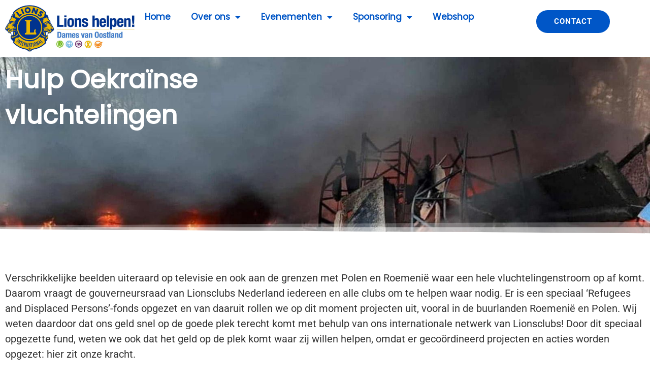

--- FILE ---
content_type: text/html; charset=UTF-8
request_url: https://lionsdamesvanoostland.nl/hulp-oekrainse-vluchtelingen/
body_size: 78774
content:
<!doctype html>
<html lang="nl-NL">
<head>
	<meta charset="UTF-8">
	<meta name="viewport" content="width=device-width, initial-scale=1">
	<link rel="profile" href="https://gmpg.org/xfn/11">
	<meta name='robots' content='index, follow, max-image-preview:large, max-snippet:-1, max-video-preview:-1' />

	<!-- This site is optimized with the Yoast SEO plugin v26.2 - https://yoast.com/wordpress/plugins/seo/ -->
	<title>Hulp Oekraïnse vluchtelingen - Lions Dames Van Oostland</title>
	<link rel="canonical" href="https://lionsdamesvanoostland.nl/hulp-oekrainse-vluchtelingen/" />
	<meta property="og:locale" content="nl_NL" />
	<meta property="og:type" content="article" />
	<meta property="og:title" content="Hulp Oekraïnse vluchtelingen - Lions Dames Van Oostland" />
	<meta property="og:description" content="Verschrikkelijke beelden uiteraard op televisie en ook aan de grenzen met Polen en Roemenië waar een hele vluchtelingenstroom op af komt. Daarom vraagt de gouverneursraad van Lionsclubs Nederland iedereen en alle clubs om te helpen waar nodig. Er is een speciaal ‘Refugees and Displaced Persons’-fonds opgezet en van daaruit rollen we op dit moment projecten [&hellip;]" />
	<meta property="og:url" content="https://lionsdamesvanoostland.nl/hulp-oekrainse-vluchtelingen/" />
	<meta property="og:site_name" content="Lions Dames Van Oostland" />
	<meta property="article:publisher" content="https://www.facebook.com/lionsdamesoostland" />
	<meta property="article:author" content="https://www.facebook.com/lionsdamesoostland" />
	<meta property="article:published_time" content="2022-03-02T15:40:00+00:00" />
	<meta property="article:modified_time" content="2023-05-04T20:48:25+00:00" />
	<meta property="og:image" content="https://lionsdamesvanoostland.nl/wp-content/uploads/2023/03/Oekraine.jpg" />
	<meta property="og:image:width" content="1600" />
	<meta property="og:image:height" content="960" />
	<meta property="og:image:type" content="image/jpeg" />
	<meta name="author" content="admin" />
	<meta name="twitter:card" content="summary_large_image" />
	<meta name="twitter:label1" content="Geschreven door" />
	<meta name="twitter:data1" content="admin" />
	<meta name="twitter:label2" content="Geschatte leestijd" />
	<meta name="twitter:data2" content="1 minuut" />
	<script type="application/ld+json" class="yoast-schema-graph">{"@context":"https://schema.org","@graph":[{"@type":"Article","@id":"https://lionsdamesvanoostland.nl/hulp-oekrainse-vluchtelingen/#article","isPartOf":{"@id":"https://lionsdamesvanoostland.nl/hulp-oekrainse-vluchtelingen/"},"author":{"name":"admin","@id":"https://lionsdamesvanoostland.nl/#/schema/person/e2eeaeb1c7681c3850762079a14cbc9c"},"headline":"Hulp Oekraïnse vluchtelingen","datePublished":"2022-03-02T15:40:00+00:00","dateModified":"2023-05-04T20:48:25+00:00","mainEntityOfPage":{"@id":"https://lionsdamesvanoostland.nl/hulp-oekrainse-vluchtelingen/"},"wordCount":192,"commentCount":0,"publisher":{"@id":"https://lionsdamesvanoostland.nl/#organization"},"image":{"@id":"https://lionsdamesvanoostland.nl/hulp-oekrainse-vluchtelingen/#primaryimage"},"thumbnailUrl":"https://lionsdamesvanoostland.nl/wp-content/uploads/2023/03/Oekraine.jpg","articleSection":["Nieuws"],"inLanguage":"nl-NL","potentialAction":[{"@type":"CommentAction","name":"Comment","target":["https://lionsdamesvanoostland.nl/hulp-oekrainse-vluchtelingen/#respond"]}]},{"@type":"WebPage","@id":"https://lionsdamesvanoostland.nl/hulp-oekrainse-vluchtelingen/","url":"https://lionsdamesvanoostland.nl/hulp-oekrainse-vluchtelingen/","name":"Hulp Oekraïnse vluchtelingen - Lions Dames Van Oostland","isPartOf":{"@id":"https://lionsdamesvanoostland.nl/#website"},"primaryImageOfPage":{"@id":"https://lionsdamesvanoostland.nl/hulp-oekrainse-vluchtelingen/#primaryimage"},"image":{"@id":"https://lionsdamesvanoostland.nl/hulp-oekrainse-vluchtelingen/#primaryimage"},"thumbnailUrl":"https://lionsdamesvanoostland.nl/wp-content/uploads/2023/03/Oekraine.jpg","datePublished":"2022-03-02T15:40:00+00:00","dateModified":"2023-05-04T20:48:25+00:00","breadcrumb":{"@id":"https://lionsdamesvanoostland.nl/hulp-oekrainse-vluchtelingen/#breadcrumb"},"inLanguage":"nl-NL","potentialAction":[{"@type":"ReadAction","target":["https://lionsdamesvanoostland.nl/hulp-oekrainse-vluchtelingen/"]}]},{"@type":"ImageObject","inLanguage":"nl-NL","@id":"https://lionsdamesvanoostland.nl/hulp-oekrainse-vluchtelingen/#primaryimage","url":"https://lionsdamesvanoostland.nl/wp-content/uploads/2023/03/Oekraine.jpg","contentUrl":"https://lionsdamesvanoostland.nl/wp-content/uploads/2023/03/Oekraine.jpg","width":1600,"height":960,"caption":"Oekraïne"},{"@type":"BreadcrumbList","@id":"https://lionsdamesvanoostland.nl/hulp-oekrainse-vluchtelingen/#breadcrumb","itemListElement":[{"@type":"ListItem","position":1,"name":"Home","item":"https://lionsdamesvanoostland.nl/"},{"@type":"ListItem","position":2,"name":"Berichten","item":"https://lionsdamesvanoostland.nl/blog/"},{"@type":"ListItem","position":3,"name":"Hulp Oekraïnse vluchtelingen"}]},{"@type":"WebSite","@id":"https://lionsdamesvanoostland.nl/#website","url":"https://lionsdamesvanoostland.nl/","name":"Lions Dames Van Oostland","description":"Pluk de dag en luister naar een ander","publisher":{"@id":"https://lionsdamesvanoostland.nl/#organization"},"potentialAction":[{"@type":"SearchAction","target":{"@type":"EntryPoint","urlTemplate":"https://lionsdamesvanoostland.nl/?s={search_term_string}"},"query-input":{"@type":"PropertyValueSpecification","valueRequired":true,"valueName":"search_term_string"}}],"inLanguage":"nl-NL"},{"@type":"Organization","@id":"https://lionsdamesvanoostland.nl/#organization","name":"Lions Dames Van Oostland","url":"https://lionsdamesvanoostland.nl/","logo":{"@type":"ImageObject","inLanguage":"nl-NL","@id":"https://lionsdamesvanoostland.nl/#/schema/logo/image/","url":"https://lionsdamesvanoostland.nl/wp-content/uploads/2021/02/lionsdamesvanoostland.png","contentUrl":"https://lionsdamesvanoostland.nl/wp-content/uploads/2021/02/lionsdamesvanoostland.png","width":844,"height":305,"caption":"Lions Dames Van Oostland"},"image":{"@id":"https://lionsdamesvanoostland.nl/#/schema/logo/image/"},"sameAs":["https://www.facebook.com/lionsdamesoostland","https://www.instagram.com/lionsdamesoostland/"]},{"@type":"Person","@id":"https://lionsdamesvanoostland.nl/#/schema/person/e2eeaeb1c7681c3850762079a14cbc9c","name":"admin","image":{"@type":"ImageObject","inLanguage":"nl-NL","@id":"https://lionsdamesvanoostland.nl/#/schema/person/image/","url":"https://secure.gravatar.com/avatar/ca36f86f9e2b4e599713c177754c13bdff0bd9d3795fdeb6e5426ff080287c64?s=96&d=mm&r=g","contentUrl":"https://secure.gravatar.com/avatar/ca36f86f9e2b4e599713c177754c13bdff0bd9d3795fdeb6e5426ff080287c64?s=96&d=mm&r=g","caption":"admin"},"sameAs":["https://lionsdamesvanoostland.nl","https://www.facebook.com/lionsdamesoostland","https://www.instagram.com/lionsdamesoostland/","https://www.youtube.com/channel/UCOomCFqQM7buaTe8mdMECug"],"url":"https://lionsdamesvanoostland.nl/author/adminlions/"}]}</script>
	<!-- / Yoast SEO plugin. -->


<link rel='dns-prefetch' href='//cdn.jsdelivr.net' />
<link rel='dns-prefetch' href='//cdnjs.cloudflare.com' />
<link rel="alternate" type="application/rss+xml" title="Lions Dames Van Oostland &raquo; feed" href="https://lionsdamesvanoostland.nl/feed/" />
<link rel="alternate" type="application/rss+xml" title="Lions Dames Van Oostland &raquo; reacties feed" href="https://lionsdamesvanoostland.nl/comments/feed/" />
<link rel="alternate" type="application/rss+xml" title="Lions Dames Van Oostland &raquo; Hulp Oekraïnse vluchtelingen reacties feed" href="https://lionsdamesvanoostland.nl/hulp-oekrainse-vluchtelingen/feed/" />
<link rel="alternate" title="oEmbed (JSON)" type="application/json+oembed" href="https://lionsdamesvanoostland.nl/wp-json/oembed/1.0/embed?url=https%3A%2F%2Flionsdamesvanoostland.nl%2Fhulp-oekrainse-vluchtelingen%2F" />
<link rel="alternate" title="oEmbed (XML)" type="text/xml+oembed" href="https://lionsdamesvanoostland.nl/wp-json/oembed/1.0/embed?url=https%3A%2F%2Flionsdamesvanoostland.nl%2Fhulp-oekrainse-vluchtelingen%2F&#038;format=xml" />
                <script type="text/javascript">
					let mp_ajax_url = "https://lionsdamesvanoostland.nl/wp-admin/admin-ajax.php";
                    var ajaxurl = "https://lionsdamesvanoostland.nl/wp-admin/admin-ajax.php";
                    let mpwem_ajax_url = "https://lionsdamesvanoostland.nl/wp-admin/admin-ajax.php";
                    let mpwem_currency_symbol = "&euro;";
                    let mpwem_currency_position = "left_space";
                    let mpwem_currency_decimal = ",";
                    let mpwem_currency_thousands_separator = ".";
                    let mpwem_num_of_decimal = "2";
                    let mpwem_empty_image_url = "https://lionsdamesvanoostland.nl/wp-content/plugins/mage-eventpress/assets/helper/images/no_image.png";
                    let mpwem_date_format = "D d M , yy";
                    //let mp_nonce = wp_create_nonce('mep-ajax-nonce');
                </script>
				<style id='wp-img-auto-sizes-contain-inline-css'>
img:is([sizes=auto i],[sizes^="auto," i]){contain-intrinsic-size:3000px 1500px}
/*# sourceURL=wp-img-auto-sizes-contain-inline-css */
</style>
<style id='wp-emoji-styles-inline-css'>

	img.wp-smiley, img.emoji {
		display: inline !important;
		border: none !important;
		box-shadow: none !important;
		height: 1em !important;
		width: 1em !important;
		margin: 0 0.07em !important;
		vertical-align: -0.1em !important;
		background: none !important;
		padding: 0 !important;
	}
/*# sourceURL=wp-emoji-styles-inline-css */
</style>
<link rel='stylesheet' id='wp-block-library-css' href='https://lionsdamesvanoostland.nl/wp-includes/css/dist/block-library/style.min.css?ver=6.9' media='all' />
<style id='global-styles-inline-css'>
:root{--wp--preset--aspect-ratio--square: 1;--wp--preset--aspect-ratio--4-3: 4/3;--wp--preset--aspect-ratio--3-4: 3/4;--wp--preset--aspect-ratio--3-2: 3/2;--wp--preset--aspect-ratio--2-3: 2/3;--wp--preset--aspect-ratio--16-9: 16/9;--wp--preset--aspect-ratio--9-16: 9/16;--wp--preset--color--black: #000000;--wp--preset--color--cyan-bluish-gray: #abb8c3;--wp--preset--color--white: #ffffff;--wp--preset--color--pale-pink: #f78da7;--wp--preset--color--vivid-red: #cf2e2e;--wp--preset--color--luminous-vivid-orange: #ff6900;--wp--preset--color--luminous-vivid-amber: #fcb900;--wp--preset--color--light-green-cyan: #7bdcb5;--wp--preset--color--vivid-green-cyan: #00d084;--wp--preset--color--pale-cyan-blue: #8ed1fc;--wp--preset--color--vivid-cyan-blue: #0693e3;--wp--preset--color--vivid-purple: #9b51e0;--wp--preset--gradient--vivid-cyan-blue-to-vivid-purple: linear-gradient(135deg,rgb(6,147,227) 0%,rgb(155,81,224) 100%);--wp--preset--gradient--light-green-cyan-to-vivid-green-cyan: linear-gradient(135deg,rgb(122,220,180) 0%,rgb(0,208,130) 100%);--wp--preset--gradient--luminous-vivid-amber-to-luminous-vivid-orange: linear-gradient(135deg,rgb(252,185,0) 0%,rgb(255,105,0) 100%);--wp--preset--gradient--luminous-vivid-orange-to-vivid-red: linear-gradient(135deg,rgb(255,105,0) 0%,rgb(207,46,46) 100%);--wp--preset--gradient--very-light-gray-to-cyan-bluish-gray: linear-gradient(135deg,rgb(238,238,238) 0%,rgb(169,184,195) 100%);--wp--preset--gradient--cool-to-warm-spectrum: linear-gradient(135deg,rgb(74,234,220) 0%,rgb(151,120,209) 20%,rgb(207,42,186) 40%,rgb(238,44,130) 60%,rgb(251,105,98) 80%,rgb(254,248,76) 100%);--wp--preset--gradient--blush-light-purple: linear-gradient(135deg,rgb(255,206,236) 0%,rgb(152,150,240) 100%);--wp--preset--gradient--blush-bordeaux: linear-gradient(135deg,rgb(254,205,165) 0%,rgb(254,45,45) 50%,rgb(107,0,62) 100%);--wp--preset--gradient--luminous-dusk: linear-gradient(135deg,rgb(255,203,112) 0%,rgb(199,81,192) 50%,rgb(65,88,208) 100%);--wp--preset--gradient--pale-ocean: linear-gradient(135deg,rgb(255,245,203) 0%,rgb(182,227,212) 50%,rgb(51,167,181) 100%);--wp--preset--gradient--electric-grass: linear-gradient(135deg,rgb(202,248,128) 0%,rgb(113,206,126) 100%);--wp--preset--gradient--midnight: linear-gradient(135deg,rgb(2,3,129) 0%,rgb(40,116,252) 100%);--wp--preset--font-size--small: 13px;--wp--preset--font-size--medium: 20px;--wp--preset--font-size--large: 36px;--wp--preset--font-size--x-large: 42px;--wp--preset--spacing--20: 0.44rem;--wp--preset--spacing--30: 0.67rem;--wp--preset--spacing--40: 1rem;--wp--preset--spacing--50: 1.5rem;--wp--preset--spacing--60: 2.25rem;--wp--preset--spacing--70: 3.38rem;--wp--preset--spacing--80: 5.06rem;--wp--preset--shadow--natural: 6px 6px 9px rgba(0, 0, 0, 0.2);--wp--preset--shadow--deep: 12px 12px 50px rgba(0, 0, 0, 0.4);--wp--preset--shadow--sharp: 6px 6px 0px rgba(0, 0, 0, 0.2);--wp--preset--shadow--outlined: 6px 6px 0px -3px rgb(255, 255, 255), 6px 6px rgb(0, 0, 0);--wp--preset--shadow--crisp: 6px 6px 0px rgb(0, 0, 0);}:root { --wp--style--global--content-size: 800px;--wp--style--global--wide-size: 1200px; }:where(body) { margin: 0; }.wp-site-blocks > .alignleft { float: left; margin-right: 2em; }.wp-site-blocks > .alignright { float: right; margin-left: 2em; }.wp-site-blocks > .aligncenter { justify-content: center; margin-left: auto; margin-right: auto; }:where(.wp-site-blocks) > * { margin-block-start: 24px; margin-block-end: 0; }:where(.wp-site-blocks) > :first-child { margin-block-start: 0; }:where(.wp-site-blocks) > :last-child { margin-block-end: 0; }:root { --wp--style--block-gap: 24px; }:root :where(.is-layout-flow) > :first-child{margin-block-start: 0;}:root :where(.is-layout-flow) > :last-child{margin-block-end: 0;}:root :where(.is-layout-flow) > *{margin-block-start: 24px;margin-block-end: 0;}:root :where(.is-layout-constrained) > :first-child{margin-block-start: 0;}:root :where(.is-layout-constrained) > :last-child{margin-block-end: 0;}:root :where(.is-layout-constrained) > *{margin-block-start: 24px;margin-block-end: 0;}:root :where(.is-layout-flex){gap: 24px;}:root :where(.is-layout-grid){gap: 24px;}.is-layout-flow > .alignleft{float: left;margin-inline-start: 0;margin-inline-end: 2em;}.is-layout-flow > .alignright{float: right;margin-inline-start: 2em;margin-inline-end: 0;}.is-layout-flow > .aligncenter{margin-left: auto !important;margin-right: auto !important;}.is-layout-constrained > .alignleft{float: left;margin-inline-start: 0;margin-inline-end: 2em;}.is-layout-constrained > .alignright{float: right;margin-inline-start: 2em;margin-inline-end: 0;}.is-layout-constrained > .aligncenter{margin-left: auto !important;margin-right: auto !important;}.is-layout-constrained > :where(:not(.alignleft):not(.alignright):not(.alignfull)){max-width: var(--wp--style--global--content-size);margin-left: auto !important;margin-right: auto !important;}.is-layout-constrained > .alignwide{max-width: var(--wp--style--global--wide-size);}body .is-layout-flex{display: flex;}.is-layout-flex{flex-wrap: wrap;align-items: center;}.is-layout-flex > :is(*, div){margin: 0;}body .is-layout-grid{display: grid;}.is-layout-grid > :is(*, div){margin: 0;}body{padding-top: 0px;padding-right: 0px;padding-bottom: 0px;padding-left: 0px;}a:where(:not(.wp-element-button)){text-decoration: underline;}:root :where(.wp-element-button, .wp-block-button__link){background-color: #32373c;border-width: 0;color: #fff;font-family: inherit;font-size: inherit;font-style: inherit;font-weight: inherit;letter-spacing: inherit;line-height: inherit;padding-top: calc(0.667em + 2px);padding-right: calc(1.333em + 2px);padding-bottom: calc(0.667em + 2px);padding-left: calc(1.333em + 2px);text-decoration: none;text-transform: inherit;}.has-black-color{color: var(--wp--preset--color--black) !important;}.has-cyan-bluish-gray-color{color: var(--wp--preset--color--cyan-bluish-gray) !important;}.has-white-color{color: var(--wp--preset--color--white) !important;}.has-pale-pink-color{color: var(--wp--preset--color--pale-pink) !important;}.has-vivid-red-color{color: var(--wp--preset--color--vivid-red) !important;}.has-luminous-vivid-orange-color{color: var(--wp--preset--color--luminous-vivid-orange) !important;}.has-luminous-vivid-amber-color{color: var(--wp--preset--color--luminous-vivid-amber) !important;}.has-light-green-cyan-color{color: var(--wp--preset--color--light-green-cyan) !important;}.has-vivid-green-cyan-color{color: var(--wp--preset--color--vivid-green-cyan) !important;}.has-pale-cyan-blue-color{color: var(--wp--preset--color--pale-cyan-blue) !important;}.has-vivid-cyan-blue-color{color: var(--wp--preset--color--vivid-cyan-blue) !important;}.has-vivid-purple-color{color: var(--wp--preset--color--vivid-purple) !important;}.has-black-background-color{background-color: var(--wp--preset--color--black) !important;}.has-cyan-bluish-gray-background-color{background-color: var(--wp--preset--color--cyan-bluish-gray) !important;}.has-white-background-color{background-color: var(--wp--preset--color--white) !important;}.has-pale-pink-background-color{background-color: var(--wp--preset--color--pale-pink) !important;}.has-vivid-red-background-color{background-color: var(--wp--preset--color--vivid-red) !important;}.has-luminous-vivid-orange-background-color{background-color: var(--wp--preset--color--luminous-vivid-orange) !important;}.has-luminous-vivid-amber-background-color{background-color: var(--wp--preset--color--luminous-vivid-amber) !important;}.has-light-green-cyan-background-color{background-color: var(--wp--preset--color--light-green-cyan) !important;}.has-vivid-green-cyan-background-color{background-color: var(--wp--preset--color--vivid-green-cyan) !important;}.has-pale-cyan-blue-background-color{background-color: var(--wp--preset--color--pale-cyan-blue) !important;}.has-vivid-cyan-blue-background-color{background-color: var(--wp--preset--color--vivid-cyan-blue) !important;}.has-vivid-purple-background-color{background-color: var(--wp--preset--color--vivid-purple) !important;}.has-black-border-color{border-color: var(--wp--preset--color--black) !important;}.has-cyan-bluish-gray-border-color{border-color: var(--wp--preset--color--cyan-bluish-gray) !important;}.has-white-border-color{border-color: var(--wp--preset--color--white) !important;}.has-pale-pink-border-color{border-color: var(--wp--preset--color--pale-pink) !important;}.has-vivid-red-border-color{border-color: var(--wp--preset--color--vivid-red) !important;}.has-luminous-vivid-orange-border-color{border-color: var(--wp--preset--color--luminous-vivid-orange) !important;}.has-luminous-vivid-amber-border-color{border-color: var(--wp--preset--color--luminous-vivid-amber) !important;}.has-light-green-cyan-border-color{border-color: var(--wp--preset--color--light-green-cyan) !important;}.has-vivid-green-cyan-border-color{border-color: var(--wp--preset--color--vivid-green-cyan) !important;}.has-pale-cyan-blue-border-color{border-color: var(--wp--preset--color--pale-cyan-blue) !important;}.has-vivid-cyan-blue-border-color{border-color: var(--wp--preset--color--vivid-cyan-blue) !important;}.has-vivid-purple-border-color{border-color: var(--wp--preset--color--vivid-purple) !important;}.has-vivid-cyan-blue-to-vivid-purple-gradient-background{background: var(--wp--preset--gradient--vivid-cyan-blue-to-vivid-purple) !important;}.has-light-green-cyan-to-vivid-green-cyan-gradient-background{background: var(--wp--preset--gradient--light-green-cyan-to-vivid-green-cyan) !important;}.has-luminous-vivid-amber-to-luminous-vivid-orange-gradient-background{background: var(--wp--preset--gradient--luminous-vivid-amber-to-luminous-vivid-orange) !important;}.has-luminous-vivid-orange-to-vivid-red-gradient-background{background: var(--wp--preset--gradient--luminous-vivid-orange-to-vivid-red) !important;}.has-very-light-gray-to-cyan-bluish-gray-gradient-background{background: var(--wp--preset--gradient--very-light-gray-to-cyan-bluish-gray) !important;}.has-cool-to-warm-spectrum-gradient-background{background: var(--wp--preset--gradient--cool-to-warm-spectrum) !important;}.has-blush-light-purple-gradient-background{background: var(--wp--preset--gradient--blush-light-purple) !important;}.has-blush-bordeaux-gradient-background{background: var(--wp--preset--gradient--blush-bordeaux) !important;}.has-luminous-dusk-gradient-background{background: var(--wp--preset--gradient--luminous-dusk) !important;}.has-pale-ocean-gradient-background{background: var(--wp--preset--gradient--pale-ocean) !important;}.has-electric-grass-gradient-background{background: var(--wp--preset--gradient--electric-grass) !important;}.has-midnight-gradient-background{background: var(--wp--preset--gradient--midnight) !important;}.has-small-font-size{font-size: var(--wp--preset--font-size--small) !important;}.has-medium-font-size{font-size: var(--wp--preset--font-size--medium) !important;}.has-large-font-size{font-size: var(--wp--preset--font-size--large) !important;}.has-x-large-font-size{font-size: var(--wp--preset--font-size--x-large) !important;}
/*# sourceURL=global-styles-inline-css */
</style>

<link rel='stylesheet' id='wp-components-css' href='https://lionsdamesvanoostland.nl/wp-includes/css/dist/components/style.min.css?ver=6.9' media='all' />
<link rel='stylesheet' id='wp-preferences-css' href='https://lionsdamesvanoostland.nl/wp-includes/css/dist/preferences/style.min.css?ver=6.9' media='all' />
<link rel='stylesheet' id='wp-block-editor-css' href='https://lionsdamesvanoostland.nl/wp-includes/css/dist/block-editor/style.min.css?ver=6.9' media='all' />
<link rel='stylesheet' id='popup-maker-block-library-style-css' href='https://lionsdamesvanoostland.nl/wp-content/plugins/popup-maker/dist/packages/block-library-style.css?ver=dbea705cfafe089d65f1' media='all' />
<link rel='stylesheet' id='woocommerce-layout-css' href='https://lionsdamesvanoostland.nl/wp-content/plugins/woocommerce/assets/css/woocommerce-layout.css?ver=10.3.4' media='all' />
<link rel='stylesheet' id='woocommerce-smallscreen-css' href='https://lionsdamesvanoostland.nl/wp-content/plugins/woocommerce/assets/css/woocommerce-smallscreen.css?ver=10.3.4' media='only screen and (max-width: 768px)' />
<link rel='stylesheet' id='woocommerce-general-css' href='https://lionsdamesvanoostland.nl/wp-content/plugins/woocommerce/assets/css/woocommerce.css?ver=10.3.4' media='all' />
<style id='woocommerce-inline-inline-css'>
.woocommerce form .form-row .required { visibility: visible; }
/*# sourceURL=woocommerce-inline-inline-css */
</style>
<link rel='stylesheet' id='megamenu-css' href='https://lionsdamesvanoostland.nl/wp-content/uploads/maxmegamenu/style.css?ver=dcb1b9' media='all' />
<link rel='stylesheet' id='dashicons-css' href='https://lionsdamesvanoostland.nl/wp-includes/css/dashicons.min.css?ver=6.9' media='all' />
<link rel='stylesheet' id='brands-styles-css' href='https://lionsdamesvanoostland.nl/wp-content/plugins/woocommerce/assets/css/brands.css?ver=10.3.4' media='all' />
<link rel='stylesheet' id='hello-elementor-css' href='https://lionsdamesvanoostland.nl/wp-content/themes/hello-elementor/assets/css/reset.css?ver=3.4.5' media='all' />
<link rel='stylesheet' id='hello-elementor-theme-style-css' href='https://lionsdamesvanoostland.nl/wp-content/themes/hello-elementor/assets/css/theme.css?ver=3.4.5' media='all' />
<link rel='stylesheet' id='hello-elementor-header-footer-css' href='https://lionsdamesvanoostland.nl/wp-content/themes/hello-elementor/assets/css/header-footer.css?ver=3.4.5' media='all' />
<link rel='stylesheet' id='elementor-frontend-css' href='https://lionsdamesvanoostland.nl/wp-content/plugins/elementor/assets/css/frontend.min.css?ver=3.32.5' media='all' />
<style id='elementor-frontend-inline-css'>
.elementor-9939 .elementor-element.elementor-element-f6d188a:not(.elementor-motion-effects-element-type-background), .elementor-9939 .elementor-element.elementor-element-f6d188a > .elementor-motion-effects-container > .elementor-motion-effects-layer{background-image:url("https://lionsdamesvanoostland.nl/wp-content/uploads/2023/03/Oekraine.jpg");}
/*# sourceURL=elementor-frontend-inline-css */
</style>
<link rel='stylesheet' id='elementor-post-1218-css' href='https://lionsdamesvanoostland.nl/wp-content/uploads/elementor/css/post-1218.css?ver=1762199023' media='all' />
<link rel='stylesheet' id='widget-image-css' href='https://lionsdamesvanoostland.nl/wp-content/plugins/elementor/assets/css/widget-image.min.css?ver=3.32.5' media='all' />
<link rel='stylesheet' id='widget-nav-menu-css' href='https://lionsdamesvanoostland.nl/wp-content/plugins/elementor-pro/assets/css/widget-nav-menu.min.css?ver=3.32.3' media='all' />
<link rel='stylesheet' id='e-sticky-css' href='https://lionsdamesvanoostland.nl/wp-content/plugins/elementor-pro/assets/css/modules/sticky.min.css?ver=3.32.3' media='all' />
<link rel='stylesheet' id='widget-heading-css' href='https://lionsdamesvanoostland.nl/wp-content/plugins/elementor/assets/css/widget-heading.min.css?ver=3.32.5' media='all' />
<link rel='stylesheet' id='widget-social-icons-css' href='https://lionsdamesvanoostland.nl/wp-content/plugins/elementor/assets/css/widget-social-icons.min.css?ver=3.32.5' media='all' />
<link rel='stylesheet' id='e-apple-webkit-css' href='https://lionsdamesvanoostland.nl/wp-content/plugins/elementor/assets/css/conditionals/apple-webkit.min.css?ver=3.32.5' media='all' />
<link rel='stylesheet' id='e-shapes-css' href='https://lionsdamesvanoostland.nl/wp-content/plugins/elementor/assets/css/conditionals/shapes.min.css?ver=3.32.5' media='all' />
<link rel='stylesheet' id='elementor-icons-css' href='https://lionsdamesvanoostland.nl/wp-content/plugins/elementor/assets/lib/eicons/css/elementor-icons.min.css?ver=5.44.0' media='all' />
<link rel='stylesheet' id='font-awesome-5-all-css' href='https://lionsdamesvanoostland.nl/wp-content/plugins/elementor/assets/lib/font-awesome/css/all.min.css?ver=3.32.5' media='all' />
<link rel='stylesheet' id='font-awesome-4-shim-css' href='https://lionsdamesvanoostland.nl/wp-content/plugins/elementor/assets/lib/font-awesome/css/v4-shims.min.css?ver=3.32.5' media='all' />
<link rel='stylesheet' id='elementor-post-8762-css' href='https://lionsdamesvanoostland.nl/wp-content/uploads/elementor/css/post-8762.css?ver=1762199023' media='all' />
<link rel='stylesheet' id='elementor-post-8820-css' href='https://lionsdamesvanoostland.nl/wp-content/uploads/elementor/css/post-8820.css?ver=1762199023' media='all' />
<link rel='stylesheet' id='elementor-post-9939-css' href='https://lionsdamesvanoostland.nl/wp-content/uploads/elementor/css/post-9939.css?ver=1762199032' media='all' />
<link rel='stylesheet' id='mollie-applepaydirect-css' href='https://lionsdamesvanoostland.nl/wp-content/plugins/mollie-payments-for-woocommerce/public/css/mollie-applepaydirect.min.css?ver=1762198879' media='screen' />
<link rel='stylesheet' id='select2-css' href='https://lionsdamesvanoostland.nl/wp-content/plugins/woocommerce/assets/css/select2.css?ver=10.3.4' media='all' />
<link rel='stylesheet' id='mp_jquery_ui-css' href='https://lionsdamesvanoostland.nl/wp-content/plugins/mage-eventpress/assets/helper/jquery-ui.min.css?ver=1.13.2' media='all' />
<link rel='stylesheet' id='mp_font_awesome-430-css' href='https://cdnjs.cloudflare.com/ajax/libs/font-awesome/4.3.0/css/font-awesome.css?ver=4.3.0' media='all' />
<link rel='stylesheet' id='mp_font_awesome-660-css' href='https://cdnjs.cloudflare.com/ajax/libs/font-awesome/6.6.0/css/all.min.css?ver=6.6.0' media='all' />
<link rel='stylesheet' id='mp_font_awesome-css' href='//cdn.jsdelivr.net/npm/@fortawesome/fontawesome-free@5.15.4/css/all.min.css?ver=5.15.4' media='all' />
<link rel='stylesheet' id='mp_flat_icon-css' href='https://lionsdamesvanoostland.nl/wp-content/plugins/mage-eventpress/assets/helper/flaticon/flaticon.css?ver=6.9' media='all' />
<link rel='stylesheet' id='mp_owl_carousel-css' href='https://lionsdamesvanoostland.nl/wp-content/plugins/mage-eventpress/assets/helper/owl_carousel/owl.carousel.min.css?ver=2.3.4' media='all' />
<link rel='stylesheet' id='mpwem_global-css' href='https://lionsdamesvanoostland.nl/wp-content/plugins/mage-eventpress/assets/helper/mp_style/mpwem_global.css?ver=1768670166' media='all' />
<link rel='stylesheet' id='slick-carousel-css' href='https://cdn.jsdelivr.net/gh/kenwheeler/slick@1.8.1/slick/slick.css?ver=1.8.1' media='all' />
<link rel='stylesheet' id='slick-carousel-theme-css' href='https://cdn.jsdelivr.net/gh/kenwheeler/slick@1.8.1/slick/slick-theme.css?ver=1.8.1' media='all' />
<link rel='stylesheet' id='mep-event-timeline-min-style-css' href='https://lionsdamesvanoostland.nl/wp-content/plugins/mage-eventpress/assets/helper/timeline/timeline.min.css?ver=1.0.0' media='all' />
<link rel='stylesheet' id='mep-calendar-min-style-css' href='https://lionsdamesvanoostland.nl/wp-content/plugins/mage-eventpress/assets/helper/calender/calendar.min.css?ver=6.9' media='all' />
<link rel='stylesheet' id='filter_pagination-css' href='https://lionsdamesvanoostland.nl/wp-content/plugins/mage-eventpress/assets/frontend/filter_pagination.css?ver=1768670166' media='all' />
<link rel='stylesheet' id='mpwem_style-css' href='https://lionsdamesvanoostland.nl/wp-content/plugins/mage-eventpress/assets/frontend/mpwem_style.css?ver=1768670166' media='all' />
<link rel='stylesheet' id='wp-block-paragraph-css' href='https://lionsdamesvanoostland.nl/wp-includes/blocks/paragraph/style.min.css?ver=6.9' media='all' />
<link rel='stylesheet' id='elementor-gf-local-roboto-css' href='https://lionsdamesvanoostland.nl/wp-content/uploads/elementor/google-fonts/css/roboto.css?ver=1743157909' media='all' />
<link rel='stylesheet' id='elementor-icons-shared-0-css' href='https://lionsdamesvanoostland.nl/wp-content/plugins/elementor/assets/lib/font-awesome/css/fontawesome.min.css?ver=5.15.3' media='all' />
<link rel='stylesheet' id='elementor-icons-fa-solid-css' href='https://lionsdamesvanoostland.nl/wp-content/plugins/elementor/assets/lib/font-awesome/css/solid.min.css?ver=5.15.3' media='all' />
<link rel='stylesheet' id='elementor-icons-fa-brands-css' href='https://lionsdamesvanoostland.nl/wp-content/plugins/elementor/assets/lib/font-awesome/css/brands.min.css?ver=5.15.3' media='all' />
<script id="jquery-core-js-extra">
var mep_ajax = {"url":"https://lionsdamesvanoostland.nl/wp-admin/admin-ajax.php","nonce":"f0a8091ded"};
//# sourceURL=jquery-core-js-extra
</script>
<script src="https://lionsdamesvanoostland.nl/wp-includes/js/jquery/jquery.min.js?ver=3.7.1" id="jquery-core-js"></script>
<script src="https://lionsdamesvanoostland.nl/wp-includes/js/jquery/jquery-migrate.min.js?ver=3.4.1" id="jquery-migrate-js"></script>
<script id="equal-height-columns-js-extra">
var equalHeightColumnElements = {"element-groups":{"1":{"selector":".newstitel","breakpoint":768},"2":{"selector":".newstext","breakpoint":768},"3":{"selector":".sponsortitel","breakpoint":768}}};
//# sourceURL=equal-height-columns-js-extra
</script>
<script src="https://lionsdamesvanoostland.nl/wp-content/plugins/equal-height-columns/public/js/equal-height-columns-public.js?ver=1.2.1" id="equal-height-columns-js"></script>
<script id="wpm-6310-ajax-script-js-extra">
var my_ajax_object = {"ajax_url":"https://lionsdamesvanoostland.nl/wp-admin/admin-ajax.php"};
//# sourceURL=wpm-6310-ajax-script-js-extra
</script>
<script src="https://lionsdamesvanoostland.nl/wp-content/plugins/team-showcase-supreme/assets/js/ajaxdata.js?ver=6.9" id="wpm-6310-ajax-script-js"></script>
<script src="https://lionsdamesvanoostland.nl/wp-content/plugins/woocommerce/assets/js/jquery-blockui/jquery.blockUI.min.js?ver=2.7.0-wc.10.3.4" id="wc-jquery-blockui-js" defer data-wp-strategy="defer"></script>
<script id="wc-add-to-cart-js-extra">
var wc_add_to_cart_params = {"ajax_url":"/wp-admin/admin-ajax.php","wc_ajax_url":"/?wc-ajax=%%endpoint%%","i18n_view_cart":"Bekijk winkelwagen","cart_url":"https://lionsdamesvanoostland.nl/winkelwagen/","is_cart":"","cart_redirect_after_add":"yes"};
//# sourceURL=wc-add-to-cart-js-extra
</script>
<script src="https://lionsdamesvanoostland.nl/wp-content/plugins/woocommerce/assets/js/frontend/add-to-cart.min.js?ver=10.3.4" id="wc-add-to-cart-js" defer data-wp-strategy="defer"></script>
<script src="https://lionsdamesvanoostland.nl/wp-content/plugins/woocommerce/assets/js/js-cookie/js.cookie.min.js?ver=2.1.4-wc.10.3.4" id="wc-js-cookie-js" defer data-wp-strategy="defer"></script>
<script id="woocommerce-js-extra">
var woocommerce_params = {"ajax_url":"/wp-admin/admin-ajax.php","wc_ajax_url":"/?wc-ajax=%%endpoint%%","i18n_password_show":"Wachtwoord weergeven","i18n_password_hide":"Wachtwoord verbergen"};
//# sourceURL=woocommerce-js-extra
</script>
<script src="https://lionsdamesvanoostland.nl/wp-content/plugins/woocommerce/assets/js/frontend/woocommerce.min.js?ver=10.3.4" id="woocommerce-js" defer data-wp-strategy="defer"></script>
<script src="https://lionsdamesvanoostland.nl/wp-content/plugins/elementor/assets/lib/font-awesome/js/v4-shims.min.js?ver=3.32.5" id="font-awesome-4-shim-js"></script>
<script src="https://lionsdamesvanoostland.nl/wp-content/plugins/woocommerce/assets/js/selectWoo/selectWoo.full.min.js?ver=1.0.9-wc.10.3.4" id="selectWoo-js" defer data-wp-strategy="defer"></script>
<script src="https://lionsdamesvanoostland.nl/wp-content/plugins/woocommerce/assets/js/select2/select2.full.min.js?ver=4.0.3-wc.10.3.4" id="wc-select2-js" defer data-wp-strategy="defer"></script>
<script src="https://cdn.jsdelivr.net/gh/kenwheeler/slick@1.8.1/slick/slick.min.js?ver=1.8.1" id="slick-carousel-js"></script>
<link rel="https://api.w.org/" href="https://lionsdamesvanoostland.nl/wp-json/" /><link rel="alternate" title="JSON" type="application/json" href="https://lionsdamesvanoostland.nl/wp-json/wp/v2/posts/2206" /><link rel="EditURI" type="application/rsd+xml" title="RSD" href="https://lionsdamesvanoostland.nl/xmlrpc.php?rsd" />
<meta name="generator" content="WordPress 6.9" />
<meta name="generator" content="WooCommerce 10.3.4" />
<link rel='shortlink' href='https://lionsdamesvanoostland.nl/?p=2206' />
	<noscript><style>.woocommerce-product-gallery{ opacity: 1 !important; }</style></noscript>
	<meta name="generator" content="Elementor 3.32.5; features: additional_custom_breakpoints; settings: css_print_method-external, google_font-enabled, font_display-swap">
			<style>
				.e-con.e-parent:nth-of-type(n+4):not(.e-lazyloaded):not(.e-no-lazyload),
				.e-con.e-parent:nth-of-type(n+4):not(.e-lazyloaded):not(.e-no-lazyload) * {
					background-image: none !important;
				}
				@media screen and (max-height: 1024px) {
					.e-con.e-parent:nth-of-type(n+3):not(.e-lazyloaded):not(.e-no-lazyload),
					.e-con.e-parent:nth-of-type(n+3):not(.e-lazyloaded):not(.e-no-lazyload) * {
						background-image: none !important;
					}
				}
				@media screen and (max-height: 640px) {
					.e-con.e-parent:nth-of-type(n+2):not(.e-lazyloaded):not(.e-no-lazyload),
					.e-con.e-parent:nth-of-type(n+2):not(.e-lazyloaded):not(.e-no-lazyload) * {
						background-image: none !important;
					}
				}
			</style>
			<link rel="icon" href="https://lionsdamesvanoostland.nl/wp-content/uploads/2023/04/cropped-Logo-Lions-international-met-hakjes-32x32.jpg" sizes="32x32" />
<link rel="icon" href="https://lionsdamesvanoostland.nl/wp-content/uploads/2023/04/cropped-Logo-Lions-international-met-hakjes-192x192.jpg" sizes="192x192" />
<link rel="apple-touch-icon" href="https://lionsdamesvanoostland.nl/wp-content/uploads/2023/04/cropped-Logo-Lions-international-met-hakjes-180x180.jpg" />
<meta name="msapplication-TileImage" content="https://lionsdamesvanoostland.nl/wp-content/uploads/2023/04/cropped-Logo-Lions-international-met-hakjes-270x270.jpg" />
                <style>
					:root {
						--dContainer_Width: 1320px;
						--sidebarLeft: 280px;
						--sidebarRight: 300px;
						--mainSection: calc(100% - 300px);
						--dMPL: 40px;
						--dMP: 20px;
						--dMP_negetive: -20px;
						--dMP_xs: 10px;
						--dMP_xs_negative: -10px;
						--dBRL: 10px;
						--dBR: 5px;
						--dShadow: 0 0 2px #665F5F7A;
					}
					/*****Font size********/
					:root {
						--fs: 14px;
						--fw: normal;
						--fs_small: 13px;
						--fs_label: 16px;
						--fs_h6: 16px;
						--fs_h5: 18px;
						--fs_h4: 22px;
						--fs_h3: 25px;
						--fs_h2: 30px;
						--fs_h1: 35px;
						--fw-thin: 300; /*font weight medium*/
						--fw-normal: 500; /*font weight medium*/
						--fw-medium: 600; /*font weight medium*/
						--fw-bold: bold; /*font weight bold*/
					}
					/*****Button********/
					:root {
						--button_bg: #ea8125;
						--color_button: #fff;
						--button_fs: 16px;
						--button_height: 40px;
						--button_height_xs: 30px;
						--button_width: 120px;
						--button_shadows: 0 8px 12px rgb(51 65 80 / 6%), 0 14px 44px rgb(51 65 80 / 11%);
					}
					/*******Color***********/
					:root {
						--d_color: #303030;
						--color_border: #DDD;
						--color_active: #0E6BB7;
						--color_section: #FAFCFE;
						--color_theme: #6046FF;
						--color_theme_ee: #6046FFee;
						--color_theme_cc: #6046FFcc;
						--color_theme_aa: #6046FFaa;
						--color_theme_88: #6046FF88;
						--color_theme_77: #6046FF77;
						--color_theme_alter: #fff;
						--color_warning: #E67C30;
						--color_black: #000;
						--color_success: #006607;
						--color_danger: #C00;
						--color_required: #C00;
						--color_white: #FFFFFF;
						--color_light: #F2F2F2;
						--color_light_1: #BBB;
						--color_light_2: #EAECEE;
						--color_light_3: #878787;
						--color_light_4: #f9f9f9;
						--color_info: #666;
						--color_yellow: #FEBB02;
						--color_blue: #815DF2;
						--color_navy_blue: #007CBA;
						--color_1: #0C5460;
						--color_2: #0CB32612;
						--color_3: #FAFCFE;
						--color_4: #6148BA;
						--color_5: #BCB;
						--color_6: #ffbe30;
						--color_7: #F1F5FF;
						--color_dark: #303030;
						--color_gray: #D3D3D3;
						--color_green: #32C1A4;
						--color_red: #ED5A54;
						--color_orange: #FFBE00;
					}
					@media only screen and (max-width: 1100px) {
						:root {
							--fs: 14px;
							--fs_small: 12px;
							--fs_label: 15px;
							--fs_h4: 20px;
							--fs_h3: 22px;
							--fs_h2: 25px;
							--fs_h1: 30px;
							--dMPL: 32px;
							--dMP: 16px;
							--dMP_negetive: -16px;
							--dMP_xs: 8px;
							--dMP_xs_negative: -8px;
						}
					}
					@media only screen and (max-width: 700px) {
						:root {
							--fs: 12px;
							--fs_small: 10px;
							--fs_label: 13px;
							--fs_h6: 15px;
							--fs_h5: 16px;
							--fs_h4: 18px;
							--fs_h3: 20px;
							--fs_h2: 22px;
							--fs_h1: 24px;
							--dMP: 10px;
							--dMP_xs: 5px;
							--dMP_xs_negative: -5px;
							--button_fs: 14px;
						}
					}
                </style>
				<style type="text/css">/** Mega Menu CSS: fs **/</style>
<link rel='stylesheet' id='wc-blocks-style-css' href='https://lionsdamesvanoostland.nl/wp-content/plugins/woocommerce/assets/client/blocks/wc-blocks.css?ver=wc-10.3.4' media='all' />
</head>
<body class="wp-singular post-template-default single single-post postid-2206 single-format-standard wp-custom-logo wp-embed-responsive wp-theme-hello-elementor theme-hello-elementor woocommerce-no-js hello-elementor-default elementor-default elementor-kit-1218 elementor-page elementor-page-2206 elementor-page-9939">


<a class="skip-link screen-reader-text" href="#content">Ga naar de inhoud</a>

		<header data-elementor-type="header" data-elementor-id="8762" class="elementor elementor-8762 elementor-location-header" data-elementor-post-type="elementor_library">
			<div class="elementor-element elementor-element-1e6b1fb header-custom e-flex e-con-boxed e-con e-parent" data-id="1e6b1fb" data-element_type="container" data-settings="{&quot;background_background&quot;:&quot;classic&quot;,&quot;sticky&quot;:&quot;top&quot;,&quot;sticky_effects_offset&quot;:100,&quot;sticky_on&quot;:[&quot;desktop&quot;,&quot;tablet&quot;,&quot;mobile&quot;],&quot;sticky_offset&quot;:0,&quot;sticky_anchor_link_offset&quot;:0}">
					<div class="e-con-inner">
		<div class="elementor-element elementor-element-8ee4bda e-con-full e-flex e-con e-child" data-id="8ee4bda" data-element_type="container">
				<div class="elementor-element elementor-element-e500b2a site-logo elementor-widget-mobile__width-initial elementor-widget elementor-widget-theme-site-logo elementor-widget-image" data-id="e500b2a" data-element_type="widget" data-widget_type="theme-site-logo.default">
				<div class="elementor-widget-container">
											<a href="https://lionsdamesvanoostland.nl">
			<img width="844" height="305" src="https://lionsdamesvanoostland.nl/wp-content/uploads/2021/02/lionsdamesvanoostland.png" class="attachment-full size-full wp-image-9154" alt="" srcset="https://lionsdamesvanoostland.nl/wp-content/uploads/2021/02/lionsdamesvanoostland.png 844w, https://lionsdamesvanoostland.nl/wp-content/uploads/2021/02/lionsdamesvanoostland-300x108.png 300w, https://lionsdamesvanoostland.nl/wp-content/uploads/2021/02/lionsdamesvanoostland-768x278.png 768w, https://lionsdamesvanoostland.nl/wp-content/uploads/2021/02/lionsdamesvanoostland-600x217.png 600w" sizes="(max-width: 844px) 100vw, 844px" />				</a>
											</div>
				</div>
				</div>
		<div class="elementor-element elementor-element-e70a6dd e-con-full e-flex e-con e-child" data-id="e70a6dd" data-element_type="container">
				<div class="elementor-element elementor-element-d1d900f elementor-nav-menu--stretch elementor-nav-menu__text-align-center elementor-nav-menu--dropdown-tablet elementor-nav-menu--toggle elementor-nav-menu--burger elementor-widget elementor-widget-nav-menu" data-id="d1d900f" data-element_type="widget" data-settings="{&quot;full_width&quot;:&quot;stretch&quot;,&quot;layout&quot;:&quot;horizontal&quot;,&quot;submenu_icon&quot;:{&quot;value&quot;:&quot;&lt;i class=\&quot;fas fa-caret-down\&quot; aria-hidden=\&quot;true\&quot;&gt;&lt;\/i&gt;&quot;,&quot;library&quot;:&quot;fa-solid&quot;},&quot;toggle&quot;:&quot;burger&quot;}" data-widget_type="nav-menu.default">
				<div class="elementor-widget-container">
								<nav aria-label="Menu" class="elementor-nav-menu--main elementor-nav-menu__container elementor-nav-menu--layout-horizontal e--pointer-underline e--animation-fade">
				<ul id="menu-1-d1d900f" class="elementor-nav-menu"><li class="menu-item menu-item-type-post_type menu-item-object-page menu-item-home menu-item-3464"><a href="https://lionsdamesvanoostland.nl/" class="elementor-item">Home</a></li>
<li class="menu-item menu-item-type-post_type menu-item-object-page menu-item-has-children menu-item-3467"><a href="https://lionsdamesvanoostland.nl/over-ons/" class="elementor-item">Over ons</a>
<ul class="sub-menu elementor-nav-menu--dropdown">
	<li class="menu-item menu-item-type-post_type menu-item-object-page menu-item-9412"><a href="https://lionsdamesvanoostland.nl/missie-visie-en-kernwaarden/" class="elementor-sub-item">Missie, visie, kernwaarden &#038; motto</a></li>
	<li class="menu-item menu-item-type-post_type menu-item-object-page menu-item-9413"><a href="https://lionsdamesvanoostland.nl/leden-stellen-zich-voor/" class="elementor-sub-item">Onze leden</a></li>
</ul>
</li>
<li class="menu-item menu-item-type-post_type menu-item-object-page menu-item-has-children menu-item-3468"><a href="https://lionsdamesvanoostland.nl/evenementen-2/" class="elementor-item">Evenementen</a>
<ul class="sub-menu elementor-nav-menu--dropdown">
	<li class="menu-item menu-item-type-post_type menu-item-object-page menu-item-has-children menu-item-10214"><a href="https://lionsdamesvanoostland.nl/overige-projecten/" class="elementor-sub-item">Jaaroverzichten</a>
	<ul class="sub-menu elementor-nav-menu--dropdown">
		<li class="menu-item menu-item-type-post_type menu-item-object-page menu-item-10204"><a href="https://lionsdamesvanoostland.nl/evenementen-2025/" class="elementor-sub-item">Evenementen 2025</a></li>
		<li class="menu-item menu-item-type-post_type menu-item-object-page menu-item-10205"><a href="https://lionsdamesvanoostland.nl/evenementen-2024/" class="elementor-sub-item">Evenementen 2024</a></li>
		<li class="menu-item menu-item-type-post_type menu-item-object-page menu-item-9419"><a href="https://lionsdamesvanoostland.nl/projecten-2023/" class="elementor-sub-item">Evenementen 2023</a></li>
		<li class="menu-item menu-item-type-post_type menu-item-object-page menu-item-9418"><a href="https://lionsdamesvanoostland.nl/projecten-2022/" class="elementor-sub-item">Evenementen 2022</a></li>
		<li class="menu-item menu-item-type-post_type menu-item-object-page menu-item-10213"><a href="https://lionsdamesvanoostland.nl/elementor-2021/" class="elementor-sub-item">Evenementen 2021</a></li>
	</ul>
</li>
	<li class="menu-item menu-item-type-post_type menu-item-object-page menu-item-has-children menu-item-9414"><a href="https://lionsdamesvanoostland.nl/fietsrondjedorp/" class="elementor-sub-item">Fietsrondjedorp</a>
	<ul class="sub-menu elementor-nav-menu--dropdown">
		<li class="menu-item menu-item-type-post_type menu-item-object-page menu-item-9415"><a href="https://lionsdamesvanoostland.nl/fietsrondjedorp-2025/" class="elementor-sub-item">Fietsrondjedorp 2025</a></li>
	</ul>
</li>
	<li class="menu-item menu-item-type-post_type menu-item-object-page menu-item-9420"><a href="https://lionsdamesvanoostland.nl/2025-vrouwenhart/" class="elementor-sub-item">2025 – Vrouwenhart</a></li>
	<li class="menu-item menu-item-type-post_type menu-item-object-page menu-item-9421"><a href="https://lionsdamesvanoostland.nl/ladies-night/" class="elementor-sub-item">2024 – Ladies Night</a></li>
	<li class="menu-item menu-item-type-post_type menu-item-object-page menu-item-9422"><a href="https://lionsdamesvanoostland.nl/project-organisatie-of-hulpvraag-aanmelden/" class="elementor-sub-item">Goed doel aanmelden</a></li>
</ul>
</li>
<li class="menu-item menu-item-type-post_type menu-item-object-page menu-item-has-children menu-item-3469"><a href="https://lionsdamesvanoostland.nl/sponsoring/" class="elementor-item">Sponsoring</a>
<ul class="sub-menu elementor-nav-menu--dropdown">
	<li class="menu-item menu-item-type-post_type menu-item-object-page menu-item-9424"><a href="https://lionsdamesvanoostland.nl/sponsor-pakketten/" class="elementor-sub-item">Sponsorpakketten</a></li>
	<li class="menu-item menu-item-type-post_type menu-item-object-page menu-item-9425"><a href="https://lionsdamesvanoostland.nl/doneren/" class="elementor-sub-item">Donatie</a></li>
</ul>
</li>
<li class="menu-item menu-item-type-post_type menu-item-object-page menu-item-9295"><a href="https://lionsdamesvanoostland.nl/shop/" class="elementor-item">Webshop</a></li>
</ul>			</nav>
					<div class="elementor-menu-toggle" role="button" tabindex="0" aria-label="Menu toggle" aria-expanded="false">
			<i aria-hidden="true" role="presentation" class="elementor-menu-toggle__icon--open eicon-menu-bar"></i><i aria-hidden="true" role="presentation" class="elementor-menu-toggle__icon--close eicon-close"></i>		</div>
					<nav class="elementor-nav-menu--dropdown elementor-nav-menu__container" aria-hidden="true">
				<ul id="menu-2-d1d900f" class="elementor-nav-menu"><li class="menu-item menu-item-type-post_type menu-item-object-page menu-item-home menu-item-3464"><a href="https://lionsdamesvanoostland.nl/" class="elementor-item" tabindex="-1">Home</a></li>
<li class="menu-item menu-item-type-post_type menu-item-object-page menu-item-has-children menu-item-3467"><a href="https://lionsdamesvanoostland.nl/over-ons/" class="elementor-item" tabindex="-1">Over ons</a>
<ul class="sub-menu elementor-nav-menu--dropdown">
	<li class="menu-item menu-item-type-post_type menu-item-object-page menu-item-9412"><a href="https://lionsdamesvanoostland.nl/missie-visie-en-kernwaarden/" class="elementor-sub-item" tabindex="-1">Missie, visie, kernwaarden &#038; motto</a></li>
	<li class="menu-item menu-item-type-post_type menu-item-object-page menu-item-9413"><a href="https://lionsdamesvanoostland.nl/leden-stellen-zich-voor/" class="elementor-sub-item" tabindex="-1">Onze leden</a></li>
</ul>
</li>
<li class="menu-item menu-item-type-post_type menu-item-object-page menu-item-has-children menu-item-3468"><a href="https://lionsdamesvanoostland.nl/evenementen-2/" class="elementor-item" tabindex="-1">Evenementen</a>
<ul class="sub-menu elementor-nav-menu--dropdown">
	<li class="menu-item menu-item-type-post_type menu-item-object-page menu-item-has-children menu-item-10214"><a href="https://lionsdamesvanoostland.nl/overige-projecten/" class="elementor-sub-item" tabindex="-1">Jaaroverzichten</a>
	<ul class="sub-menu elementor-nav-menu--dropdown">
		<li class="menu-item menu-item-type-post_type menu-item-object-page menu-item-10204"><a href="https://lionsdamesvanoostland.nl/evenementen-2025/" class="elementor-sub-item" tabindex="-1">Evenementen 2025</a></li>
		<li class="menu-item menu-item-type-post_type menu-item-object-page menu-item-10205"><a href="https://lionsdamesvanoostland.nl/evenementen-2024/" class="elementor-sub-item" tabindex="-1">Evenementen 2024</a></li>
		<li class="menu-item menu-item-type-post_type menu-item-object-page menu-item-9419"><a href="https://lionsdamesvanoostland.nl/projecten-2023/" class="elementor-sub-item" tabindex="-1">Evenementen 2023</a></li>
		<li class="menu-item menu-item-type-post_type menu-item-object-page menu-item-9418"><a href="https://lionsdamesvanoostland.nl/projecten-2022/" class="elementor-sub-item" tabindex="-1">Evenementen 2022</a></li>
		<li class="menu-item menu-item-type-post_type menu-item-object-page menu-item-10213"><a href="https://lionsdamesvanoostland.nl/elementor-2021/" class="elementor-sub-item" tabindex="-1">Evenementen 2021</a></li>
	</ul>
</li>
	<li class="menu-item menu-item-type-post_type menu-item-object-page menu-item-has-children menu-item-9414"><a href="https://lionsdamesvanoostland.nl/fietsrondjedorp/" class="elementor-sub-item" tabindex="-1">Fietsrondjedorp</a>
	<ul class="sub-menu elementor-nav-menu--dropdown">
		<li class="menu-item menu-item-type-post_type menu-item-object-page menu-item-9415"><a href="https://lionsdamesvanoostland.nl/fietsrondjedorp-2025/" class="elementor-sub-item" tabindex="-1">Fietsrondjedorp 2025</a></li>
	</ul>
</li>
	<li class="menu-item menu-item-type-post_type menu-item-object-page menu-item-9420"><a href="https://lionsdamesvanoostland.nl/2025-vrouwenhart/" class="elementor-sub-item" tabindex="-1">2025 – Vrouwenhart</a></li>
	<li class="menu-item menu-item-type-post_type menu-item-object-page menu-item-9421"><a href="https://lionsdamesvanoostland.nl/ladies-night/" class="elementor-sub-item" tabindex="-1">2024 – Ladies Night</a></li>
	<li class="menu-item menu-item-type-post_type menu-item-object-page menu-item-9422"><a href="https://lionsdamesvanoostland.nl/project-organisatie-of-hulpvraag-aanmelden/" class="elementor-sub-item" tabindex="-1">Goed doel aanmelden</a></li>
</ul>
</li>
<li class="menu-item menu-item-type-post_type menu-item-object-page menu-item-has-children menu-item-3469"><a href="https://lionsdamesvanoostland.nl/sponsoring/" class="elementor-item" tabindex="-1">Sponsoring</a>
<ul class="sub-menu elementor-nav-menu--dropdown">
	<li class="menu-item menu-item-type-post_type menu-item-object-page menu-item-9424"><a href="https://lionsdamesvanoostland.nl/sponsor-pakketten/" class="elementor-sub-item" tabindex="-1">Sponsorpakketten</a></li>
	<li class="menu-item menu-item-type-post_type menu-item-object-page menu-item-9425"><a href="https://lionsdamesvanoostland.nl/doneren/" class="elementor-sub-item" tabindex="-1">Donatie</a></li>
</ul>
</li>
<li class="menu-item menu-item-type-post_type menu-item-object-page menu-item-9295"><a href="https://lionsdamesvanoostland.nl/shop/" class="elementor-item" tabindex="-1">Webshop</a></li>
</ul>			</nav>
						</div>
				</div>
				</div>
		<div class="elementor-element elementor-element-e0a643c e-con-full elementor-hidden-mobile e-flex e-con e-child" data-id="e0a643c" data-element_type="container" data-settings="{&quot;background_background&quot;:&quot;classic&quot;}">
				<div class="elementor-element elementor-element-91dd1f2 elementor-align-left elementor-widget elementor-widget-button" data-id="91dd1f2" data-element_type="widget" data-widget_type="button.default">
				<div class="elementor-widget-container">
									<div class="elementor-button-wrapper">
					<a class="elementor-button elementor-button-link elementor-size-sm" href="https://lionsdamesvanoostland.nl/contact-dames-van-oostland/">
						<span class="elementor-button-content-wrapper">
									<span class="elementor-button-text">Contact</span>
					</span>
					</a>
				</div>
								</div>
				</div>
				</div>
					</div>
				</div>
				</header>
				<div data-elementor-type="single-post" data-elementor-id="9939" class="elementor elementor-9939 elementor-location-single post-2206 post type-post status-publish format-standard has-post-thumbnail hentry category-nieuws" data-elementor-post-type="elementor_library">
			<div class="elementor-element elementor-element-f6d188a e-flex e-con-boxed e-con e-parent" data-id="f6d188a" data-element_type="container" data-settings="{&quot;background_background&quot;:&quot;classic&quot;,&quot;shape_divider_bottom&quot;:&quot;opacity-tilt&quot;}">
					<div class="e-con-inner">
				<div class="elementor-shape elementor-shape-bottom" aria-hidden="true" data-negative="false">
			<svg xmlns="http://www.w3.org/2000/svg" viewBox="0 0 2600 131.1" preserveAspectRatio="none">
	<path class="elementor-shape-fill" d="M0 0L2600 0 2600 69.1 0 0z"/>
	<path class="elementor-shape-fill" style="opacity:0.5" d="M0 0L2600 0 2600 69.1 0 69.1z"/>
	<path class="elementor-shape-fill" style="opacity:0.25" d="M2600 0L0 0 0 130.1 2600 69.1z"/>
</svg>		</div>
		<div class="elementor-element elementor-element-0a39501 e-con-full e-flex e-con e-child" data-id="0a39501" data-element_type="container">
				<div class="elementor-element elementor-element-a1fa660 elementor-widget elementor-widget-theme-post-title elementor-page-title elementor-widget-heading" data-id="a1fa660" data-element_type="widget" data-widget_type="theme-post-title.default">
				<div class="elementor-widget-container">
					<h1 class="elementor-heading-title elementor-size-default">Hulp Oekraïnse vluchtelingen</h1>				</div>
				</div>
				</div>
					</div>
				</div>
		<div class="elementor-element elementor-element-dae66ea e-flex e-con-boxed e-con e-parent" data-id="dae66ea" data-element_type="container">
					<div class="e-con-inner">
				<div class="elementor-element elementor-element-89813e2 elementor-widget elementor-widget-theme-post-content" data-id="89813e2" data-element_type="widget" data-widget_type="theme-post-content.default">
				<div class="elementor-widget-container">
							<div data-elementor-type="wp-post" data-elementor-id="2206" class="elementor elementor-2206" data-elementor-post-type="post">
						<section class="elementor-section elementor-top-section elementor-element elementor-element-532a4498 elementor-section-boxed elementor-section-height-default elementor-section-height-default" data-id="532a4498" data-element_type="section">
						<div class="elementor-container elementor-column-gap-default">
					<div class="elementor-column elementor-col-100 elementor-top-column elementor-element elementor-element-1b6f4154" data-id="1b6f4154" data-element_type="column">
			<div class="elementor-widget-wrap elementor-element-populated">
						<div class="elementor-element elementor-element-509dd646 elementor-widget elementor-widget-text-editor" data-id="509dd646" data-element_type="widget" data-widget_type="text-editor.default">
				<div class="elementor-widget-container">
									
<p>Verschrikkelijke beelden uiteraard op televisie en ook aan de grenzen met Polen en Roemenië waar een hele vluchtelingenstroom op af komt. Daarom vraagt de gouverneursraad van Lionsclubs Nederland iedereen en alle clubs om te helpen waar nodig. Er is een speciaal ‘Refugees and Displaced Persons’-fonds opgezet en van daaruit rollen we op dit moment projecten uit, vooral in de buurlanden Roemenië en Polen. Wij weten daardoor dat ons geld snel op de goede plek terecht komt met behulp van ons internationale netwerk van Lionsclubs! Door dit speciaal opgezette fund, weten we ook dat het geld op de plek komt waar zij willen helpen, omdat er gecoördineerd projecten en acties worden opgezet: hier zit onze kracht.</p>

<p>Zaterdag was er al volop mailcontact tussen de Europese coördinatoren van ons internationale Lionshulpfonds LCIF. Met name contacten vanuit Polen die vertelden over de schrijnende situaties en de Lionsclubs ter plaatse hopen op ons aller steun om de Oekraïense vluchtelingen te helpen. Je kunt hun steunen door een bedrag te storten op onze bankrekening: <strong>NL31ABNA0413880184 </strong>onder vermelding van <strong>‘Lions helpen Ukraine’. </strong></p>
<p> </p>

<h6><span style="color: #407cca;"><a style="color: #407cca;" href="https://lions.nl/sites/lions.nl/files/domains/1/images/Lions%20Helpen%20Lions%20Febr%202022%20%28V1.2%29.pdf"><strong>Brief van de gouverneursraad van Lionsclubs Nederland</strong></a></span></h6>
								</div>
				</div>
					</div>
		</div>
					</div>
		</section>
				</div>
						</div>
				</div>
					</div>
				</div>
				</div>
				<footer data-elementor-type="footer" data-elementor-id="8820" class="elementor elementor-8820 elementor-location-footer" data-elementor-post-type="elementor_library">
			<div class="elementor-element elementor-element-142cb99 e-flex e-con-boxed e-con e-parent" data-id="142cb99" data-element_type="container" data-settings="{&quot;background_background&quot;:&quot;classic&quot;}">
					<div class="e-con-inner">
		<div class="elementor-element elementor-element-ee5729a e-con-full e-flex e-con e-child" data-id="ee5729a" data-element_type="container">
				<div class="elementor-element elementor-element-411b86c elementor-widget elementor-widget-heading" data-id="411b86c" data-element_type="widget" data-widget_type="heading.default">
				<div class="elementor-widget-container">
					<h2 class="elementor-heading-title elementor-size-default">Clubinformatie</h2>				</div>
				</div>
				<div class="elementor-element elementor-element-f4b8458 elementor-widget elementor-widget-text-editor" data-id="f4b8458" data-element_type="widget" data-widget_type="text-editor.default">
				<div class="elementor-widget-container">
									<p>Opgericht: 10-03-2021<br />Charternight: 29-05-2021</p><div class="elementor-element elementor-element-421127c elementor-widget elementor-widget-text-editor" data-id="421127c" data-element_type="widget" data-widget_type="text-editor.default"><div class="elementor-widget-container"><p>Sponsorclub:<br />Lions Nootdorp-Pijnacker</p></div></div><div class="elementor-element elementor-element-6a64756 elementor-widget elementor-widget-text-editor" data-id="6a64756" data-element_type="widget" data-widget_type="text-editor.default"><div class="elementor-widget-container"><p><strong>KvK</strong>: 82894744<br /><strong>Anbi</strong>: Stichting Community Service Lions Club Dames van Oostland</p></div></div>								</div>
				</div>
				</div>
		<div class="elementor-element elementor-element-4071712 e-con-full e-flex e-con e-child" data-id="4071712" data-element_type="container">
				<div class="elementor-element elementor-element-0f9e038 elementor-widget elementor-widget-heading" data-id="0f9e038" data-element_type="widget" data-widget_type="heading.default">
				<div class="elementor-widget-container">
					<h2 class="elementor-heading-title elementor-size-default">Bestuurssamenstelling</h2>				</div>
				</div>
				<div class="elementor-element elementor-element-8c2b858 elementor-widget elementor-widget-text-editor" data-id="8c2b858" data-element_type="widget" data-widget_type="text-editor.default">
				<div class="elementor-widget-container">
									<p>President: Anita Warmerdam</p><p>Vice-President: Miranda Toussiant</p><p>Secretaris: Annelies Feenstra</p><p>Penningmeester: Melanie Peltzer</p><p>Algemeen bestuurslid: Ivonne Scholten-Bunnik</p>								</div>
				</div>
				</div>
		<div class="elementor-element elementor-element-b2b46fd e-con-full e-flex e-con e-child" data-id="b2b46fd" data-element_type="container">
				<div class="elementor-element elementor-element-0168a61 elementor-widget elementor-widget-heading" data-id="0168a61" data-element_type="widget" data-widget_type="heading.default">
				<div class="elementor-widget-container">
					<h2 class="elementor-heading-title elementor-size-default">Bijeenkomsten</h2>				</div>
				</div>
				<div class="elementor-element elementor-element-4a7d2ff elementor-widget elementor-widget-text-editor" data-id="4a7d2ff" data-element_type="widget" data-widget_type="text-editor.default">
				<div class="elementor-widget-container">
									<p>1e dinsdag vd maand <br />20:00 uur<br />Het Styl Lokaal<br />Delftsestraatweg 31, 2645 CA Delfgauw</p><p>3e dinsdag vd maand 20:00 uur<br />Locatie: wisselend</p>								</div>
				</div>
				</div>
		<div class="elementor-element elementor-element-d85a026 e-con-full e-flex e-con e-child" data-id="d85a026" data-element_type="container">
				<div class="elementor-element elementor-element-17a79d0 e-grid-align-right elementor-shape-rounded elementor-grid-0 elementor-widget elementor-widget-social-icons" data-id="17a79d0" data-element_type="widget" data-widget_type="social-icons.default">
				<div class="elementor-widget-container">
							<div class="elementor-social-icons-wrapper elementor-grid" role="list">
							<span class="elementor-grid-item" role="listitem">
					<a class="elementor-icon elementor-social-icon elementor-social-icon-facebook elementor-repeater-item-de7ab0c" href="https://www.facebook.com/lionsdamesoostland" target="_blank">
						<span class="elementor-screen-only">Facebook</span>
						<i aria-hidden="true" class="fab fa-facebook"></i>					</a>
				</span>
							<span class="elementor-grid-item" role="listitem">
					<a class="elementor-icon elementor-social-icon elementor-social-icon-instagram elementor-repeater-item-b2fee97" href="https://www.instagram.com/lionsdamesoostland/" target="_blank">
						<span class="elementor-screen-only">Instagram</span>
						<i aria-hidden="true" class="fab fa-instagram"></i>					</a>
				</span>
							<span class="elementor-grid-item" role="listitem">
					<a class="elementor-icon elementor-social-icon elementor-social-icon-envelope elementor-repeater-item-c6113a1" href="mailto:secretariaat@lionsdamesvanoostland.nl" target="_blank">
						<span class="elementor-screen-only">Envelope</span>
						<i aria-hidden="true" class="fas fa-envelope"></i>					</a>
				</span>
					</div>
						</div>
				</div>
				</div>
					</div>
				</div>
				</footer>
		
<script type="speculationrules">
{"prefetch":[{"source":"document","where":{"and":[{"href_matches":"/*"},{"not":{"href_matches":["/wp-*.php","/wp-admin/*","/wp-content/uploads/*","/wp-content/*","/wp-content/plugins/*","/wp-content/themes/hello-elementor/*","/*\\?(.+)"]}},{"not":{"selector_matches":"a[rel~=\"nofollow\"]"}},{"not":{"selector_matches":".no-prefetch, .no-prefetch a"}}]},"eagerness":"conservative"}]}
</script>
			<script>
				const lazyloadRunObserver = () => {
					const lazyloadBackgrounds = document.querySelectorAll( `.e-con.e-parent:not(.e-lazyloaded)` );
					const lazyloadBackgroundObserver = new IntersectionObserver( ( entries ) => {
						entries.forEach( ( entry ) => {
							if ( entry.isIntersecting ) {
								let lazyloadBackground = entry.target;
								if( lazyloadBackground ) {
									lazyloadBackground.classList.add( 'e-lazyloaded' );
								}
								lazyloadBackgroundObserver.unobserve( entry.target );
							}
						});
					}, { rootMargin: '200px 0px 200px 0px' } );
					lazyloadBackgrounds.forEach( ( lazyloadBackground ) => {
						lazyloadBackgroundObserver.observe( lazyloadBackground );
					} );
				};
				const events = [
					'DOMContentLoaded',
					'elementor/lazyload/observe',
				];
				events.forEach( ( event ) => {
					document.addEventListener( event, lazyloadRunObserver );
				} );
			</script>
				<script>
		(function () {
			var c = document.body.className;
			c = c.replace(/woocommerce-no-js/, 'woocommerce-js');
			document.body.className = c;
		})();
	</script>
	<script src="https://lionsdamesvanoostland.nl/wp-includes/js/dist/dom-ready.min.js?ver=f77871ff7694fffea381" id="wp-dom-ready-js"></script>
<script id="starter-templates-zip-preview-js-extra">
var starter_templates_zip_preview = {"AstColorPaletteVarPrefix":"--ast-global-","AstEleColorPaletteVarPrefix":"--ast-global-"};
//# sourceURL=starter-templates-zip-preview-js-extra
</script>
<script src="https://lionsdamesvanoostland.nl/wp-content/plugins/astra-sites/inc/lib/onboarding/assets/dist/template-preview/main.js?ver=06758d4d807d9d22c6ea" id="starter-templates-zip-preview-js"></script>
<script src="https://lionsdamesvanoostland.nl/wp-content/themes/hello-elementor/assets/js/hello-frontend.js?ver=3.4.5" id="hello-theme-frontend-js"></script>
<script src="https://lionsdamesvanoostland.nl/wp-content/plugins/elementor/assets/js/webpack.runtime.min.js?ver=3.32.5" id="elementor-webpack-runtime-js"></script>
<script src="https://lionsdamesvanoostland.nl/wp-content/plugins/elementor/assets/js/frontend-modules.min.js?ver=3.32.5" id="elementor-frontend-modules-js"></script>
<script src="https://lionsdamesvanoostland.nl/wp-includes/js/jquery/ui/core.min.js?ver=1.13.3" id="jquery-ui-core-js"></script>
<script id="elementor-frontend-js-before">
var elementorFrontendConfig = {"environmentMode":{"edit":false,"wpPreview":false,"isScriptDebug":false},"i18n":{"shareOnFacebook":"Deel via Facebook","shareOnTwitter":"Deel via Twitter","pinIt":"Pin dit","download":"Downloaden","downloadImage":"Download afbeelding","fullscreen":"Volledig scherm","zoom":"Zoom","share":"Delen","playVideo":"Video afspelen","previous":"Vorige","next":"Volgende","close":"Sluiten","a11yCarouselPrevSlideMessage":"Vorige slide","a11yCarouselNextSlideMessage":"Volgende slide","a11yCarouselFirstSlideMessage":"Ga naar de eerste slide","a11yCarouselLastSlideMessage":"Ga naar de laatste slide","a11yCarouselPaginationBulletMessage":"Ga naar slide"},"is_rtl":false,"breakpoints":{"xs":0,"sm":480,"md":768,"lg":1025,"xl":1440,"xxl":1600},"responsive":{"breakpoints":{"mobile":{"label":"Mobiel portret","value":767,"default_value":767,"direction":"max","is_enabled":true},"mobile_extra":{"label":"Mobiel landschap","value":880,"default_value":880,"direction":"max","is_enabled":false},"tablet":{"label":"Tablet portret","value":1024,"default_value":1024,"direction":"max","is_enabled":true},"tablet_extra":{"label":"Tablet landschap","value":1200,"default_value":1200,"direction":"max","is_enabled":false},"laptop":{"label":"Laptop","value":1366,"default_value":1366,"direction":"max","is_enabled":false},"widescreen":{"label":"Breedbeeld","value":2400,"default_value":2400,"direction":"min","is_enabled":false}},"hasCustomBreakpoints":false},"version":"3.32.5","is_static":false,"experimentalFeatures":{"additional_custom_breakpoints":true,"container":true,"theme_builder_v2":true,"hello-theme-header-footer":true,"nested-elements":true,"home_screen":true,"global_classes_should_enforce_capabilities":true,"e_variables":true,"cloud-library":true,"e_opt_in_v4_page":true,"import-export-customization":true,"e_pro_variables":true},"urls":{"assets":"https:\/\/lionsdamesvanoostland.nl\/wp-content\/plugins\/elementor\/assets\/","ajaxurl":"https:\/\/lionsdamesvanoostland.nl\/wp-admin\/admin-ajax.php","uploadUrl":"https:\/\/lionsdamesvanoostland.nl\/wp-content\/uploads"},"nonces":{"floatingButtonsClickTracking":"fad83994c2"},"swiperClass":"swiper","settings":{"page":[],"editorPreferences":[]},"kit":{"active_breakpoints":["viewport_mobile","viewport_tablet"],"global_image_lightbox":"yes","lightbox_enable_counter":"yes","lightbox_enable_fullscreen":"yes","lightbox_enable_zoom":"yes","lightbox_enable_share":"yes","lightbox_title_src":"title","lightbox_description_src":"description","woocommerce_notices_elements":[],"hello_header_logo_type":"logo","hello_header_menu_layout":"horizontal","hello_footer_logo_type":"logo"},"post":{"id":2206,"title":"Hulp%20Oekra%C3%AFnse%20vluchtelingen%20-%20Lions%20Dames%20Van%20Oostland","excerpt":"","featuredImage":"https:\/\/lionsdamesvanoostland.nl\/wp-content\/uploads\/2023\/03\/Oekraine-1024x614.jpg"}};
//# sourceURL=elementor-frontend-js-before
</script>
<script src="https://lionsdamesvanoostland.nl/wp-content/plugins/elementor/assets/js/frontend.min.js?ver=3.32.5" id="elementor-frontend-js"></script>
<script src="https://lionsdamesvanoostland.nl/wp-content/plugins/elementor-pro/assets/lib/smartmenus/jquery.smartmenus.min.js?ver=1.2.1" id="smartmenus-js"></script>
<script src="https://lionsdamesvanoostland.nl/wp-content/plugins/elementor-pro/assets/lib/sticky/jquery.sticky.min.js?ver=3.32.3" id="e-sticky-js"></script>
<script src="https://lionsdamesvanoostland.nl/wp-content/plugins/woocommerce/assets/js/sourcebuster/sourcebuster.min.js?ver=10.3.4" id="sourcebuster-js-js"></script>
<script id="wc-order-attribution-js-extra">
var wc_order_attribution = {"params":{"lifetime":1.0e-5,"session":30,"base64":false,"ajaxurl":"https://lionsdamesvanoostland.nl/wp-admin/admin-ajax.php","prefix":"wc_order_attribution_","allowTracking":true},"fields":{"source_type":"current.typ","referrer":"current_add.rf","utm_campaign":"current.cmp","utm_source":"current.src","utm_medium":"current.mdm","utm_content":"current.cnt","utm_id":"current.id","utm_term":"current.trm","utm_source_platform":"current.plt","utm_creative_format":"current.fmt","utm_marketing_tactic":"current.tct","session_entry":"current_add.ep","session_start_time":"current_add.fd","session_pages":"session.pgs","session_count":"udata.vst","user_agent":"udata.uag"}};
//# sourceURL=wc-order-attribution-js-extra
</script>
<script src="https://lionsdamesvanoostland.nl/wp-content/plugins/woocommerce/assets/js/frontend/order-attribution.min.js?ver=10.3.4" id="wc-order-attribution-js"></script>
<script src="https://lionsdamesvanoostland.nl/wp-includes/js/jquery/ui/datepicker.min.js?ver=1.13.3" id="jquery-ui-datepicker-js"></script>
<script id="jquery-ui-datepicker-js-after">
jQuery(function(jQuery){jQuery.datepicker.setDefaults({"closeText":"Sluiten","currentText":"Vandaag","monthNames":["januari","februari","maart","april","mei","juni","juli","augustus","september","oktober","november","december"],"monthNamesShort":["jan","feb","mrt","apr","mei","jun","jul","aug","sep","okt","nov","dec"],"nextText":"Volgende","prevText":"Vorige","dayNames":["zondag","maandag","dinsdag","woensdag","donderdag","vrijdag","zaterdag"],"dayNamesShort":["zo","ma","di","wo","do","vr","za"],"dayNamesMin":["Z","M","D","W","D","V","Z"],"dateFormat":"d MM yy","firstDay":1,"isRTL":false});});
//# sourceURL=jquery-ui-datepicker-js-after
</script>
<script src="https://lionsdamesvanoostland.nl/wp-includes/js/jquery/ui/accordion.min.js?ver=1.13.3" id="jquery-ui-accordion-js"></script>
<script src="https://lionsdamesvanoostland.nl/wp-content/plugins/mage-eventpress/assets/helper/owl_carousel/owl.carousel.min.js?ver=2.3.4" id="mp_owl_carousel-js"></script>
<script src="https://lionsdamesvanoostland.nl/wp-content/plugins/mage-eventpress/assets/helper/mp_style/mpwem_global.js?ver=1768670166" id="mpwem_global-js"></script>
<script src="https://cdnjs.cloudflare.com/ajax/libs/mixitup/3.3.0/mixitup.min.js?ver=3.3.0" id="mep-mixitup-min-js-js"></script>
<script src="https://cdnjs.cloudflare.com/ajax/libs/jquery.countdown/2.2.0/jquery.countdown.min.js?ver=1" id="mep-countdown-js-js"></script>
<script src="https://cdnjs.cloudflare.com/ajax/libs/moment.js/2.29.4/moment-with-locales.min.js?ver=1" id="mep-moment-js-js"></script>
<script src="https://lionsdamesvanoostland.nl/wp-content/plugins/mage-eventpress/assets/helper/timeline/timeline.min.js?ver=1" id="mep-timeline-min-js"></script>
<script src="https://lionsdamesvanoostland.nl/wp-content/plugins/mage-eventpress/assets/helper/calender/calendar.min.js?ver=1" id="mep-calendar-scripts-js"></script>
<script src="https://lionsdamesvanoostland.nl/wp-content/plugins/mage-eventpress/assets/frontend/filter_pagination.js?ver=1768670166" id="filter_pagination-js"></script>
<script src="https://lionsdamesvanoostland.nl/wp-content/plugins/mage-eventpress/assets/frontend/mpwem_script.js?ver=1768670166" id="mpwem_script-js"></script>
<script src="https://lionsdamesvanoostland.nl/wp-includes/js/hoverIntent.min.js?ver=1.10.2" id="hoverIntent-js"></script>
<script src="https://lionsdamesvanoostland.nl/wp-content/plugins/megamenu/js/maxmegamenu.js?ver=3.6.2" id="megamenu-js"></script>
<script src="https://lionsdamesvanoostland.nl/wp-content/plugins/elementor-pro/assets/js/webpack-pro.runtime.min.js?ver=3.32.3" id="elementor-pro-webpack-runtime-js"></script>
<script src="https://lionsdamesvanoostland.nl/wp-includes/js/dist/hooks.min.js?ver=dd5603f07f9220ed27f1" id="wp-hooks-js"></script>
<script src="https://lionsdamesvanoostland.nl/wp-includes/js/dist/i18n.min.js?ver=c26c3dc7bed366793375" id="wp-i18n-js"></script>
<script id="wp-i18n-js-after">
wp.i18n.setLocaleData( { 'text direction\u0004ltr': [ 'ltr' ] } );
//# sourceURL=wp-i18n-js-after
</script>
<script id="elementor-pro-frontend-js-before">
var ElementorProFrontendConfig = {"ajaxurl":"https:\/\/lionsdamesvanoostland.nl\/wp-admin\/admin-ajax.php","nonce":"20b25ceddf","urls":{"assets":"https:\/\/lionsdamesvanoostland.nl\/wp-content\/plugins\/elementor-pro\/assets\/","rest":"https:\/\/lionsdamesvanoostland.nl\/wp-json\/"},"settings":{"lazy_load_background_images":true},"popup":{"hasPopUps":false},"shareButtonsNetworks":{"facebook":{"title":"Facebook","has_counter":true},"twitter":{"title":"Twitter"},"linkedin":{"title":"LinkedIn","has_counter":true},"pinterest":{"title":"Pinterest","has_counter":true},"reddit":{"title":"Reddit","has_counter":true},"vk":{"title":"VK","has_counter":true},"odnoklassniki":{"title":"OK","has_counter":true},"tumblr":{"title":"Tumblr"},"digg":{"title":"Digg"},"skype":{"title":"Skype"},"stumbleupon":{"title":"StumbleUpon","has_counter":true},"mix":{"title":"Mix"},"telegram":{"title":"Telegram"},"pocket":{"title":"Pocket","has_counter":true},"xing":{"title":"XING","has_counter":true},"whatsapp":{"title":"WhatsApp"},"email":{"title":"Email"},"print":{"title":"Print"},"x-twitter":{"title":"X"},"threads":{"title":"Threads"}},"woocommerce":{"menu_cart":{"cart_page_url":"https:\/\/lionsdamesvanoostland.nl\/winkelwagen\/","checkout_page_url":"https:\/\/lionsdamesvanoostland.nl\/afrekenen\/","fragments_nonce":"9b882d40d9"}},"facebook_sdk":{"lang":"nl_NL","app_id":""},"lottie":{"defaultAnimationUrl":"https:\/\/lionsdamesvanoostland.nl\/wp-content\/plugins\/elementor-pro\/modules\/lottie\/assets\/animations\/default.json"}};
//# sourceURL=elementor-pro-frontend-js-before
</script>
<script src="https://lionsdamesvanoostland.nl/wp-content/plugins/elementor-pro/assets/js/frontend.min.js?ver=3.32.3" id="elementor-pro-frontend-js"></script>
<script src="https://lionsdamesvanoostland.nl/wp-content/plugins/elementor-pro/assets/js/elements-handlers.min.js?ver=3.32.3" id="pro-elements-handlers-js"></script>
<script id="wp-emoji-settings" type="application/json">
{"baseUrl":"https://s.w.org/images/core/emoji/17.0.2/72x72/","ext":".png","svgUrl":"https://s.w.org/images/core/emoji/17.0.2/svg/","svgExt":".svg","source":{"concatemoji":"https://lionsdamesvanoostland.nl/wp-includes/js/wp-emoji-release.min.js?ver=6.9"}}
</script>
<script type="module">
/*! This file is auto-generated */
const a=JSON.parse(document.getElementById("wp-emoji-settings").textContent),o=(window._wpemojiSettings=a,"wpEmojiSettingsSupports"),s=["flag","emoji"];function i(e){try{var t={supportTests:e,timestamp:(new Date).valueOf()};sessionStorage.setItem(o,JSON.stringify(t))}catch(e){}}function c(e,t,n){e.clearRect(0,0,e.canvas.width,e.canvas.height),e.fillText(t,0,0);t=new Uint32Array(e.getImageData(0,0,e.canvas.width,e.canvas.height).data);e.clearRect(0,0,e.canvas.width,e.canvas.height),e.fillText(n,0,0);const a=new Uint32Array(e.getImageData(0,0,e.canvas.width,e.canvas.height).data);return t.every((e,t)=>e===a[t])}function p(e,t){e.clearRect(0,0,e.canvas.width,e.canvas.height),e.fillText(t,0,0);var n=e.getImageData(16,16,1,1);for(let e=0;e<n.data.length;e++)if(0!==n.data[e])return!1;return!0}function u(e,t,n,a){switch(t){case"flag":return n(e,"\ud83c\udff3\ufe0f\u200d\u26a7\ufe0f","\ud83c\udff3\ufe0f\u200b\u26a7\ufe0f")?!1:!n(e,"\ud83c\udde8\ud83c\uddf6","\ud83c\udde8\u200b\ud83c\uddf6")&&!n(e,"\ud83c\udff4\udb40\udc67\udb40\udc62\udb40\udc65\udb40\udc6e\udb40\udc67\udb40\udc7f","\ud83c\udff4\u200b\udb40\udc67\u200b\udb40\udc62\u200b\udb40\udc65\u200b\udb40\udc6e\u200b\udb40\udc67\u200b\udb40\udc7f");case"emoji":return!a(e,"\ud83e\u1fac8")}return!1}function f(e,t,n,a){let r;const o=(r="undefined"!=typeof WorkerGlobalScope&&self instanceof WorkerGlobalScope?new OffscreenCanvas(300,150):document.createElement("canvas")).getContext("2d",{willReadFrequently:!0}),s=(o.textBaseline="top",o.font="600 32px Arial",{});return e.forEach(e=>{s[e]=t(o,e,n,a)}),s}function r(e){var t=document.createElement("script");t.src=e,t.defer=!0,document.head.appendChild(t)}a.supports={everything:!0,everythingExceptFlag:!0},new Promise(t=>{let n=function(){try{var e=JSON.parse(sessionStorage.getItem(o));if("object"==typeof e&&"number"==typeof e.timestamp&&(new Date).valueOf()<e.timestamp+604800&&"object"==typeof e.supportTests)return e.supportTests}catch(e){}return null}();if(!n){if("undefined"!=typeof Worker&&"undefined"!=typeof OffscreenCanvas&&"undefined"!=typeof URL&&URL.createObjectURL&&"undefined"!=typeof Blob)try{var e="postMessage("+f.toString()+"("+[JSON.stringify(s),u.toString(),c.toString(),p.toString()].join(",")+"));",a=new Blob([e],{type:"text/javascript"});const r=new Worker(URL.createObjectURL(a),{name:"wpTestEmojiSupports"});return void(r.onmessage=e=>{i(n=e.data),r.terminate(),t(n)})}catch(e){}i(n=f(s,u,c,p))}t(n)}).then(e=>{for(const n in e)a.supports[n]=e[n],a.supports.everything=a.supports.everything&&a.supports[n],"flag"!==n&&(a.supports.everythingExceptFlag=a.supports.everythingExceptFlag&&a.supports[n]);var t;a.supports.everythingExceptFlag=a.supports.everythingExceptFlag&&!a.supports.flag,a.supports.everything||((t=a.source||{}).concatemoji?r(t.concatemoji):t.wpemoji&&t.twemoji&&(r(t.twemoji),r(t.wpemoji)))});
//# sourceURL=https://lionsdamesvanoostland.nl/wp-includes/js/wp-emoji-loader.min.js
</script>

</body>
</html>


--- FILE ---
content_type: text/css
request_url: https://lionsdamesvanoostland.nl/wp-content/uploads/maxmegamenu/style.css?ver=dcb1b9
body_size: 275
content:
@charset "UTF-8";

/** THIS FILE IS AUTOMATICALLY GENERATED - DO NOT MAKE MANUAL EDITS! **/
/** Custom CSS should be added to Mega Menu > Menu Themes > Custom Styling **/

.mega-menu-last-modified-1750838189 { content: 'Wednesday 25th June 2025 07:56:29 UTC'; }

.wp-block {}

--- FILE ---
content_type: text/css
request_url: https://lionsdamesvanoostland.nl/wp-content/uploads/elementor/css/post-1218.css?ver=1762199023
body_size: 1868
content:
.elementor-kit-1218{--e-global-color-primary:#4A89DC;--e-global-color-secondary:#7C6F73;--e-global-color-text:#000000;--e-global-color-accent:#E5E2E3;--e-global-color-77f7387:#0056C7;--e-global-color-5ea081e:#FFFFFF;--e-global-color-e72c637:#EBB701;--e-global-typography-primary-font-family:"Poppins";--e-global-typography-primary-font-weight:400;--e-global-typography-secondary-font-family:"Poppins";--e-global-typography-secondary-font-weight:600;--e-global-typography-text-font-family:"Roboto";--e-global-typography-text-font-weight:400;--e-global-typography-accent-font-family:"Roboto";--e-global-typography-accent-font-weight:500;font-family:"Roboto", Sans-serif;font-size:20px;}.elementor-kit-1218 e-page-transition{background-color:#FFBC7D;}.elementor-kit-1218 a{color:var( --e-global-color-77f7387 );}.elementor-section.elementor-section-boxed > .elementor-container{max-width:1350px;}.e-con{--container-max-width:1350px;}.elementor-widget:not(:last-child){margin-block-end:20px;}.elementor-element{--widgets-spacing:20px 20px;--widgets-spacing-row:20px;--widgets-spacing-column:20px;}{}h1.entry-title{display:var(--page-title-display);}.site-header .site-branding{flex-direction:column;align-items:stretch;}.site-header{padding-inline-end:0px;padding-inline-start:0px;}.site-footer .site-branding{flex-direction:column;align-items:stretch;}@media(max-width:1024px){.elementor-section.elementor-section-boxed > .elementor-container{max-width:1024px;}.e-con{--container-max-width:1024px;}}@media(max-width:767px){.elementor-section.elementor-section-boxed > .elementor-container{max-width:767px;}.e-con{--container-max-width:767px;}}/* Start Custom Fonts CSS */@font-face {
	font-family: 'Poppins';
	font-display: auto;
	src: url('https://lionsdamesvanoostland.nl/wp-content/uploads/2025/06/Poppins-Regular.ttf') format('truetype');
}
/* End Custom Fonts CSS */

--- FILE ---
content_type: text/css
request_url: https://lionsdamesvanoostland.nl/wp-content/uploads/elementor/css/post-8762.css?ver=1762199023
body_size: 8371
content:
.elementor-8762 .elementor-element.elementor-element-1e6b1fb{--display:flex;--flex-direction:row;--container-widget-width:initial;--container-widget-height:100%;--container-widget-flex-grow:1;--container-widget-align-self:stretch;--flex-wrap-mobile:wrap;}.elementor-8762 .elementor-element.elementor-element-1e6b1fb:not(.elementor-motion-effects-element-type-background), .elementor-8762 .elementor-element.elementor-element-1e6b1fb > .elementor-motion-effects-container > .elementor-motion-effects-layer{background-color:#FFFFFF;}.elementor-8762 .elementor-element.elementor-element-8ee4bda{--display:flex;--padding-top:0px;--padding-bottom:0px;--padding-left:0px;--padding-right:0px;}.elementor-8762 .elementor-element.elementor-element-8ee4bda.e-con{--flex-grow:0;--flex-shrink:0;}.elementor-8762 .elementor-element.elementor-element-e500b2a.elementor-element{--flex-grow:0;--flex-shrink:0;}.elementor-8762 .elementor-element.elementor-element-e500b2a img{width:100%;max-width:100%;}.elementor-8762 .elementor-element.elementor-element-e70a6dd{--display:flex;--justify-content:center;--align-items:center;--container-widget-width:calc( ( 1 - var( --container-widget-flex-grow ) ) * 100% );--padding-top:0px;--padding-bottom:0px;--padding-left:0px;--padding-right:0px;}.elementor-8762 .elementor-element.elementor-element-e70a6dd.e-con{--flex-grow:0;--flex-shrink:0;}.elementor-8762 .elementor-element.elementor-element-d1d900f .elementor-menu-toggle{margin:0 auto;}.elementor-8762 .elementor-element.elementor-element-d1d900f .elementor-nav-menu .elementor-item{font-family:"Poppins", Sans-serif;font-size:17px;font-weight:600;}.elementor-8762 .elementor-element.elementor-element-d1d900f .elementor-nav-menu--main .elementor-item{color:var( --e-global-color-77f7387 );fill:var( --e-global-color-77f7387 );}.elementor-8762 .elementor-element.elementor-element-d1d900f .elementor-nav-menu--main .elementor-item:hover,
					.elementor-8762 .elementor-element.elementor-element-d1d900f .elementor-nav-menu--main .elementor-item.elementor-item-active,
					.elementor-8762 .elementor-element.elementor-element-d1d900f .elementor-nav-menu--main .elementor-item.highlighted,
					.elementor-8762 .elementor-element.elementor-element-d1d900f .elementor-nav-menu--main .elementor-item:focus{color:var( --e-global-color-text );fill:var( --e-global-color-text );}.elementor-8762 .elementor-element.elementor-element-d1d900f .elementor-nav-menu--main .elementor-item.elementor-item-active{color:var( --e-global-color-text );}.elementor-8762 .elementor-element.elementor-element-d1d900f .e--pointer-framed .elementor-item:before{border-width:0px;}.elementor-8762 .elementor-element.elementor-element-d1d900f .e--pointer-framed.e--animation-draw .elementor-item:before{border-width:0 0 0px 0px;}.elementor-8762 .elementor-element.elementor-element-d1d900f .e--pointer-framed.e--animation-draw .elementor-item:after{border-width:0px 0px 0 0;}.elementor-8762 .elementor-element.elementor-element-d1d900f .e--pointer-framed.e--animation-corners .elementor-item:before{border-width:0px 0 0 0px;}.elementor-8762 .elementor-element.elementor-element-d1d900f .e--pointer-framed.e--animation-corners .elementor-item:after{border-width:0 0px 0px 0;}.elementor-8762 .elementor-element.elementor-element-d1d900f .e--pointer-underline .elementor-item:after,
					 .elementor-8762 .elementor-element.elementor-element-d1d900f .e--pointer-overline .elementor-item:before,
					 .elementor-8762 .elementor-element.elementor-element-d1d900f .e--pointer-double-line .elementor-item:before,
					 .elementor-8762 .elementor-element.elementor-element-d1d900f .e--pointer-double-line .elementor-item:after{height:0px;}.elementor-8762 .elementor-element.elementor-element-d1d900f .elementor-nav-menu--dropdown a, .elementor-8762 .elementor-element.elementor-element-d1d900f .elementor-menu-toggle{color:var( --e-global-color-77f7387 );fill:var( --e-global-color-77f7387 );}.elementor-8762 .elementor-element.elementor-element-d1d900f .elementor-nav-menu--dropdown a:hover,
					.elementor-8762 .elementor-element.elementor-element-d1d900f .elementor-nav-menu--dropdown a:focus,
					.elementor-8762 .elementor-element.elementor-element-d1d900f .elementor-nav-menu--dropdown a.elementor-item-active,
					.elementor-8762 .elementor-element.elementor-element-d1d900f .elementor-nav-menu--dropdown a.highlighted,
					.elementor-8762 .elementor-element.elementor-element-d1d900f .elementor-menu-toggle:hover,
					.elementor-8762 .elementor-element.elementor-element-d1d900f .elementor-menu-toggle:focus{color:var( --e-global-color-e72c637 );}.elementor-8762 .elementor-element.elementor-element-d1d900f .elementor-nav-menu--dropdown a:hover,
					.elementor-8762 .elementor-element.elementor-element-d1d900f .elementor-nav-menu--dropdown a:focus,
					.elementor-8762 .elementor-element.elementor-element-d1d900f .elementor-nav-menu--dropdown a.elementor-item-active,
					.elementor-8762 .elementor-element.elementor-element-d1d900f .elementor-nav-menu--dropdown a.highlighted{background-color:#FFFFFF;}.elementor-8762 .elementor-element.elementor-element-d1d900f .elementor-nav-menu--dropdown .elementor-item, .elementor-8762 .elementor-element.elementor-element-d1d900f .elementor-nav-menu--dropdown  .elementor-sub-item{font-size:17px;}.elementor-8762 .elementor-element.elementor-element-d1d900f .elementor-nav-menu--dropdown a{padding-left:12px;padding-right:12px;}.elementor-8762 .elementor-element.elementor-element-e0a643c{--display:flex;--justify-content:center;--align-items:flex-end;--container-widget-width:calc( ( 1 - var( --container-widget-flex-grow ) ) * 100% );}.elementor-8762 .elementor-element.elementor-element-e0a643c.e-con{--flex-grow:0;--flex-shrink:0;}.elementor-8762 .elementor-element.elementor-element-91dd1f2 .elementor-button{background-color:var( --e-global-color-77f7387 );font-weight:700;text-transform:uppercase;letter-spacing:1px;fill:var( --e-global-color-5ea081e );color:var( --e-global-color-5ea081e );border-radius:25px 25px 25px 25px;padding:15px 35px 15px 35px;}.elementor-8762 .elementor-element.elementor-element-91dd1f2 .elementor-button:hover, .elementor-8762 .elementor-element.elementor-element-91dd1f2 .elementor-button:focus{background-color:#EBB700;color:var( --e-global-color-77f7387 );}.elementor-8762 .elementor-element.elementor-element-91dd1f2 > .elementor-widget-container{margin:0px 0px 0px 0px;}.elementor-8762 .elementor-element.elementor-element-91dd1f2 .elementor-button:hover svg, .elementor-8762 .elementor-element.elementor-element-91dd1f2 .elementor-button:focus svg{fill:var( --e-global-color-77f7387 );}.elementor-theme-builder-content-area{height:400px;}.elementor-location-header:before, .elementor-location-footer:before{content:"";display:table;clear:both;}@media(max-width:1024px){.elementor-8762 .elementor-element.elementor-element-91dd1f2 > .elementor-widget-container{margin:0px 0px 0px 0px;}}@media(max-width:767px){.elementor-8762 .elementor-element.elementor-element-1e6b1fb{--justify-content:space-around;}.elementor-8762 .elementor-element.elementor-element-8ee4bda{--width:32%;--min-height:52px;--justify-content:center;}.elementor-8762 .elementor-element.elementor-element-e500b2a{width:var( --container-widget-width, 526px );max-width:526px;--container-widget-width:526px;--container-widget-flex-grow:0;}.elementor-8762 .elementor-element.elementor-element-e500b2a.elementor-element{--align-self:center;}.elementor-8762 .elementor-element.elementor-element-e500b2a img{width:100%;max-width:100%;}.elementor-8762 .elementor-element.elementor-element-e70a6dd{--width:168px;}}@media(min-width:768px){.elementor-8762 .elementor-element.elementor-element-8ee4bda{--width:20.262%;}.elementor-8762 .elementor-element.elementor-element-e70a6dd{--width:62%;}.elementor-8762 .elementor-element.elementor-element-e0a643c{--width:15%;}}/* Start custom CSS for container, class: .elementor-element-1e6b1fb */.header-custom {
    transition: all 0.5s ease-in-out;
}

.site-logo img {
    transition: all 0.3s ease-in-out;
    max-height: 100px; /* standaard grootte */
}

/* Only apply on devices wider than 768px (tablet and up) */
@media (min-width: 768px) {
    .header-custom.elementor-sticky--effects .site-logo img {
        max-width: 70%; /* kleinere hoogte als er gescrolld wordt */
    }
}/* End custom CSS */

--- FILE ---
content_type: text/css
request_url: https://lionsdamesvanoostland.nl/wp-content/uploads/elementor/css/post-8820.css?ver=1762199023
body_size: 5615
content:
.elementor-8820 .elementor-element.elementor-element-142cb99{--display:flex;--flex-direction:row;--container-widget-width:initial;--container-widget-height:100%;--container-widget-flex-grow:1;--container-widget-align-self:stretch;--flex-wrap-mobile:wrap;--justify-content:space-evenly;border-style:solid;--border-style:solid;border-width:3px 0px 0px 0px;--border-top-width:3px;--border-right-width:0px;--border-bottom-width:0px;--border-left-width:0px;border-color:var( --e-global-color-77f7387 );--border-color:var( --e-global-color-77f7387 );--padding-top:60px;--padding-bottom:60px;--padding-left:0px;--padding-right:0px;}.elementor-8820 .elementor-element.elementor-element-142cb99:not(.elementor-motion-effects-element-type-background), .elementor-8820 .elementor-element.elementor-element-142cb99 > .elementor-motion-effects-container > .elementor-motion-effects-layer{background-color:var( --e-global-color-accent );}.elementor-8820 .elementor-element.elementor-element-ee5729a{--display:flex;}.elementor-8820 .elementor-element.elementor-element-411b86c .elementor-heading-title{font-size:20px;font-weight:700;color:var( --e-global-color-77f7387 );}.elementor-8820 .elementor-element.elementor-element-f4b8458{font-size:18px;}.elementor-8820 .elementor-element.elementor-element-4071712{--display:flex;}.elementor-8820 .elementor-element.elementor-element-0f9e038 .elementor-heading-title{font-size:20px;font-weight:700;color:var( --e-global-color-77f7387 );}.elementor-8820 .elementor-element.elementor-element-8c2b858{font-size:18px;}.elementor-8820 .elementor-element.elementor-element-b2b46fd{--display:flex;}.elementor-8820 .elementor-element.elementor-element-0168a61 .elementor-heading-title{font-size:20px;font-weight:700;color:var( --e-global-color-77f7387 );}.elementor-8820 .elementor-element.elementor-element-4a7d2ff{font-size:18px;}.elementor-8820 .elementor-element.elementor-element-d85a026{--display:flex;--align-items:flex-end;--container-widget-width:calc( ( 1 - var( --container-widget-flex-grow ) ) * 100% );}.elementor-8820 .elementor-element.elementor-element-17a79d0 .elementor-repeater-item-de7ab0c.elementor-social-icon i{color:var( --e-global-color-accent );}.elementor-8820 .elementor-element.elementor-element-17a79d0 .elementor-repeater-item-de7ab0c.elementor-social-icon svg{fill:var( --e-global-color-accent );}.elementor-8820 .elementor-element.elementor-element-17a79d0 .elementor-repeater-item-b2fee97.elementor-social-icon i{color:var( --e-global-color-accent );}.elementor-8820 .elementor-element.elementor-element-17a79d0 .elementor-repeater-item-b2fee97.elementor-social-icon svg{fill:var( --e-global-color-accent );}.elementor-8820 .elementor-element.elementor-element-17a79d0 .elementor-repeater-item-c6113a1.elementor-social-icon i{color:var( --e-global-color-accent );}.elementor-8820 .elementor-element.elementor-element-17a79d0 .elementor-repeater-item-c6113a1.elementor-social-icon svg{fill:var( --e-global-color-accent );}.elementor-8820 .elementor-element.elementor-element-17a79d0{--grid-template-columns:repeat(0, auto);--icon-size:20px;--grid-column-gap:10px;--grid-row-gap:0px;}.elementor-8820 .elementor-element.elementor-element-17a79d0 .elementor-widget-container{text-align:right;}.elementor-8820 .elementor-element.elementor-element-17a79d0.elementor-element{--align-self:flex-end;}.elementor-8820 .elementor-element.elementor-element-17a79d0 .elementor-social-icon{background-color:var( --e-global-color-77f7387 );}.elementor-8820 .elementor-element.elementor-element-17a79d0 .elementor-social-icon i{color:var( --e-global-color-e72c637 );}.elementor-8820 .elementor-element.elementor-element-17a79d0 .elementor-social-icon svg{fill:var( --e-global-color-e72c637 );}.elementor-8820 .elementor-element.elementor-element-17a79d0 .elementor-icon{border-radius:25px 25px 25px 25px;}.elementor-8820 .elementor-element.elementor-element-17a79d0 .elementor-social-icon:hover{background-color:var( --e-global-color-77f7387 );}.elementor-8820 .elementor-element.elementor-element-17a79d0 .elementor-social-icon:hover i{color:var( --e-global-color-e72c637 );}.elementor-8820 .elementor-element.elementor-element-17a79d0 .elementor-social-icon:hover svg{fill:var( --e-global-color-e72c637 );}.elementor-theme-builder-content-area{height:400px;}.elementor-location-header:before, .elementor-location-footer:before{content:"";display:table;clear:both;}@media(max-width:767px){.elementor-8820 .elementor-element.elementor-element-ee5729a{--margin-top:0px;--margin-bottom:0px;--margin-left:20px;--margin-right:20px;--padding-top:0px;--padding-bottom:0px;--padding-left:0px;--padding-right:0px;}.elementor-8820 .elementor-element.elementor-element-4071712{--margin-top:0px;--margin-bottom:0px;--margin-left:20px;--margin-right:20px;--padding-top:0px;--padding-bottom:0px;--padding-left:0px;--padding-right:0px;}.elementor-8820 .elementor-element.elementor-element-b2b46fd{--margin-top:0px;--margin-bottom:0px;--margin-left:20px;--margin-right:20px;--padding-top:0px;--padding-bottom:0px;--padding-left:0px;--padding-right:0px;}.elementor-8820 .elementor-element.elementor-element-d85a026{--align-items:flex-end;--container-widget-width:calc( ( 1 - var( --container-widget-flex-grow ) ) * 100% );--margin-top:0px;--margin-bottom:0px;--margin-left:20px;--margin-right:20px;--padding-top:0px;--padding-bottom:0px;--padding-left:0px;--padding-right:0px;}.elementor-8820 .elementor-element.elementor-element-17a79d0.elementor-element{--align-self:flex-start;}}@media(min-width:768px){.elementor-8820 .elementor-element.elementor-element-142cb99{--content-width:1350px;}}

--- FILE ---
content_type: text/css
request_url: https://lionsdamesvanoostland.nl/wp-content/uploads/elementor/css/post-9939.css?ver=1762199032
body_size: 4205
content:
.elementor-9939 .elementor-element.elementor-element-f6d188a{--display:flex;--min-height:350px;--flex-direction:row;--container-widget-width:initial;--container-widget-height:100%;--container-widget-flex-grow:1;--container-widget-align-self:stretch;--flex-wrap-mobile:wrap;--overlay-opacity:0.65;}.elementor-9939 .elementor-element.elementor-element-f6d188a::before, .elementor-9939 .elementor-element.elementor-element-f6d188a > .elementor-background-video-container::before, .elementor-9939 .elementor-element.elementor-element-f6d188a > .e-con-inner > .elementor-background-video-container::before, .elementor-9939 .elementor-element.elementor-element-f6d188a > .elementor-background-slideshow::before, .elementor-9939 .elementor-element.elementor-element-f6d188a > .e-con-inner > .elementor-background-slideshow::before, .elementor-9939 .elementor-element.elementor-element-f6d188a > .elementor-motion-effects-container > .elementor-motion-effects-layer::before{background-color:transparent;--background-overlay:'';background-image:linear-gradient(16deg, #EBB70191 0%, #0056C787 90%);}.elementor-9939 .elementor-element.elementor-element-f6d188a:not(.elementor-motion-effects-element-type-background), .elementor-9939 .elementor-element.elementor-element-f6d188a > .elementor-motion-effects-container > .elementor-motion-effects-layer{background-position:0px -66px;background-repeat:no-repeat;background-size:cover;}.elementor-9939 .elementor-element.elementor-element-f6d188a > .elementor-shape-bottom .elementor-shape-fill, .elementor-9939 .elementor-element.elementor-element-f6d188a > .e-con-inner > .elementor-shape-bottom .elementor-shape-fill{fill:var( --e-global-color-5ea081e );}.elementor-9939 .elementor-element.elementor-element-f6d188a > .elementor-shape-bottom svg, .elementor-9939 .elementor-element.elementor-element-f6d188a > .e-con-inner > .elementor-shape-bottom svg{width:calc(193% + 1.3px);height:30px;}.elementor-9939 .elementor-element.elementor-element-0a39501{--display:flex;--justify-content:center;--padding-top:0px;--padding-bottom:0px;--padding-left:0px;--padding-right:0px;}.elementor-9939 .elementor-element.elementor-element-0a39501.e-con{--flex-grow:0;--flex-shrink:0;}.elementor-9939 .elementor-element.elementor-element-a1fa660 > .elementor-widget-container{padding:0px 0px 0px 0px;}.elementor-9939 .elementor-element.elementor-element-a1fa660 .elementor-heading-title{font-family:"Poppins", Sans-serif;font-size:50px;font-weight:600;line-height:70px;color:#FFFFFF;}.elementor-9939 .elementor-element.elementor-element-dae66ea{--display:flex;--flex-direction:column;--container-widget-width:100%;--container-widget-height:initial;--container-widget-flex-grow:0;--container-widget-align-self:initial;--flex-wrap-mobile:wrap;--padding-top:60px;--padding-bottom:60px;--padding-left:0px;--padding-right:0px;}@media(max-width:1024px){.elementor-9939 .elementor-element.elementor-element-f6d188a:not(.elementor-motion-effects-element-type-background), .elementor-9939 .elementor-element.elementor-element-f6d188a > .elementor-motion-effects-container > .elementor-motion-effects-layer{background-position:0px 0px;}}@media(min-width:768px){.elementor-9939 .elementor-element.elementor-element-f6d188a{--content-width:1350px;}.elementor-9939 .elementor-element.elementor-element-0a39501{--width:53.375%;}}@media(max-width:767px){.elementor-9939 .elementor-element.elementor-element-f6d188a{--min-height:200px;--margin-top:0px;--margin-bottom:0px;--margin-left:0px;--margin-right:0px;--padding-top:0px;--padding-bottom:0px;--padding-left:20px;--padding-right:20px;}.elementor-9939 .elementor-element.elementor-element-f6d188a:not(.elementor-motion-effects-element-type-background), .elementor-9939 .elementor-element.elementor-element-f6d188a > .elementor-motion-effects-container > .elementor-motion-effects-layer{background-position:0px 0px;}.elementor-9939 .elementor-element.elementor-element-a1fa660 .elementor-heading-title{font-size:30px;}}/* Start Custom Fonts CSS */@font-face {
	font-family: 'Poppins';
	font-display: auto;
	src: url('https://lionsdamesvanoostland.nl/wp-content/uploads/2025/06/Poppins-Regular.ttf') format('truetype');
}
/* End Custom Fonts CSS */